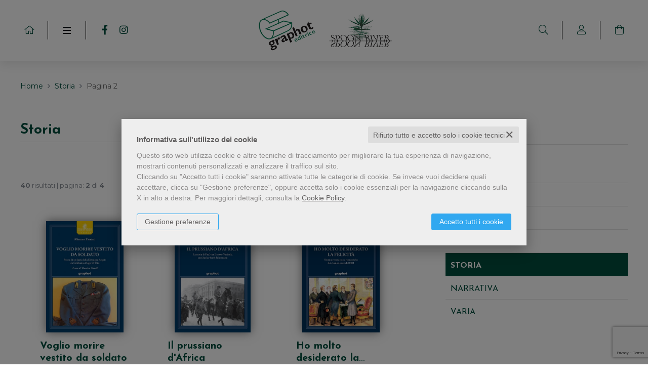

--- FILE ---
content_type: text/html; charset=UTF-8
request_url: https://www.graphot.com/libri-genere-storia-641-p2.html
body_size: 14135
content:


<!DOCTYPE html>
<!--[if IE 8]>
<html class="ie8 no-js htmlEcommerce" xmlns="//www.w3.org/1999/xhtml" xml:lang="it" lang="it" data-browser-name="chrome" data-browser-version="131" data-device-name="desktop" data-operative-system="mac">
<![endif]-->
<!--[if IE 9]>
<html class="ie9 no-js htmlEcommerce" xmlns="//www.w3.org/1999/xhtml" xml:lang="it" lang="it" data-browser-name="chrome" data-browser-version="131" data-device-name="desktop" data-operative-system="mac">
<![endif]-->
<!--[if !IE]><!-->
<html class=" htmlEcommerce" xmlns="//www.w3.org/1999/xhtml" xml:lang="it" lang="it" data-browser-name="chrome" data-browser-version="131" data-device-name="desktop" data-operative-system="mac">
<!--<![endif]-->


<head prefix="og: http://ogp.me/ns# fb: http://ogp.me/ns/fb# product: http://ogp.me/ns/product#">
            <script type="text/plain" cookie-consent="strictly-necessary" async src="https://www.googletagmanager.com/gtag/js?id=G-3FJ0306LB6"></script>
    <script type="text/plain" cookie-consent="strictly-necessary">
        window.dataLayer = window.dataLayer || [];
        function gtag(){dataLayer.push(arguments);}
        gtag('js', new Date());

        gtag('config', 'G-3FJ0306LB6');

    </script><noscript></noscript>
    
<meta http-equiv="Content-Type" content="text/html; charset=utf-8"/>
<meta http-equiv="X-UA-Compatible" content="IE=edge,chrome=1">


<title>Storia - tutti i libri per gli amanti del genere Storia - Graphot Editrice | Pagina 2</title>





<meta name="viewport" content="width=device-width, initial-scale=1, shrink-to-fit=no" user-scalable="yes"/>




<link rel="preconnect" href="https://fonts.gstatic.com" crossorigin />
<link rel="preload" href="https://fonts.googleapis.com/css2?family=Josefin+Sans:ital,wght@0,300;0,400;0,700;1,300;1,400;1,700&subset=latin-ext&family=Montserrat:ital,wght@0,400;0,700;1,400;1,700&subset=latin-ext&font-display=optional" as="style" />
<link rel="stylesheet" href="https://fonts.googleapis.com/css2?family=Josefin+Sans:ital,wght@0,300;0,400;0,700;1,300;1,400;1,700&subset=latin-ext&family=Montserrat:ital,wght@0,400;0,700;1,400;1,700&subset=latin-ext&font-display=optional" />

<link rel="stylesheet" href="/css/style.css" type="text/css"/>


	<link rel="shortcut icon" href="https://www.skinbiblos.it/img/favicon/graphot_favicon.ico" />
	<link rel="icon" href="https://www.skinbiblos.it/img/favicon/graphot_favicon.ico" />


<meta property="og:type" content="book" />
<meta property="og:url" content="https://www.graphot.com/libri-genere-storia-641-p2.html" />
<meta property="og:link" content="https://www.graphot.com/libri-genere-storia-641-p2.html" />
<meta property="og:site_name" content="www.graphot.com" />
<meta property="og:image" content="https://www.skinbiblos.it/img/graphot/facebook_share_default.jpg" />
<meta property="og:title" content="Storia - tutti i libri per gli amanti del genere Storia - Graphot Editrice" />
<meta property="og:description" content="Scopri tutti i libri di genere Storia su Graphot Editrice" />
<meta property="og:ttl" content="432000" />

<meta name="referrer" content="always">

    <meta name="description" content="Scopri tutti i libri di genere Storia su Graphot Editrice  - Pagina 2"/>






            <link rel="image_src" href="https://www.skinbiblos.it/img/graphot/logo_mail.gif?v=1769008752" / >
    
    <link rel="stylesheet" href="https://www.skinbiblos.it/ver4/css_default/ver2_import_style.css" type="text/css" />

<link rel="preconnect" href="https://www.graphot.com" crossorigin />
<link rel="preconnect" href="https://www.graphot.com/assets/global/plugins/font-awesome/css/font-awesome.min.css" crossorigin />
<link rel="preload" href="/assets/global/plugins/font-awesome/css/font-awesome.min.css" as="style" />
<link rel="stylesheet" href="/assets/global/plugins/font-awesome/css/font-awesome.min.css" type="text/css" />
<link rel="preconnect" href="https://www.graphot.com/assets/global/plugins/font-awesome-pro/css/all.min.css" crossorigin />
<link rel="preload" href="/assets/global/plugins/font-awesome-pro/css/all.min.css" as="style" />
<link rel="stylesheet" href="/assets/global/plugins/font-awesome-pro/css/all.min.css" type="text/css" />
<link href="https://www.skinbiblos.it/ver4/css_default/product_icon.css"
      rel="stylesheet">
<link href="/assets/global/plugins/bootstrap/css/bootstrap.min.css" rel="stylesheet">

<!-- Page level plugin styles START -->
<link href="/assets/global/plugins/carousel-owl-carousel/owl-carousel/owl.carousel.css" rel="stylesheet">
<link href="/assets/global/plugins/carousel-owl-carousel/owl-carousel/owl.theme.css" rel="stylesheet">
<!-- Page level plugin styles END -->

<!-- Theme styles START -->
<link href="/assets/global/ver4/css/components.css" rel="stylesheet">
<link href="/assets/frontend/layout/ver4/css/custom_style.css" rel="stylesheet">
<link href="/assets/frontend/pages/ver4/css/style-shop.css" rel="stylesheet" type="text/css">
<link href="/assets/frontend/pages/ver4/css/style-layer-slider.css" rel="stylesheet">
    <link href="https://www.skinbiblos.it/ver4/css_default/custom_style-responsive.css" rel="stylesheet">

<link href="/assets/global/plugins/rateit/src/rateit.css" rel="stylesheet" type="text/css">
<link href="https://www.skinbiblos.it/ver4/css_default/default_color.css" rel="stylesheet">


<link href="/assets/frontend/layout/ver4/css/custom.css" rel="stylesheet">
<!-- Theme styles END -->
<link rel="stylesheet" href="https://www.skinbiblos.it/ver4/css_default/autocomplete.css" type="text/css"/>
<link rel="preconnect" href="https://www.skinbiblos.it" crossorigin/>
<link rel="preload" href="https://www.skinbiblos.it/ver4/css_default/default.css?1764924091" as="style"/>
<link rel="stylesheet" href="https://www.skinbiblos.it/ver4/css_default/default.css?1764924091" type="text/css"/>



<link rel="preload" href="https://www.skinbiblos.it/ver4/css_graphot/default.css?1759738865" as="style"/>
<link rel="stylesheet" href="https://www.skinbiblos.it/ver4/css_graphot/default.css?1759738865" type="text/css"/>
<link rel="stylesheet" href="https://www.skinbiblos.it/ver4/css_default/buttons.css" type="text/css"/>

    <link rel="stylesheet" href="https://www.skinbiblos.it/ver4/css_graphot/buttons.css"/>





<link rel="stylesheet" href="https://www.skinbiblos.it/ver4/css_default/checkbox_radio.css?1720621330" type="text/css"/>



    <link href="https://www.skinbiblos.it/ver4/css_graphot/theme_colors.css" rel="stylesheet">

<script type="text/javascript" src="/js/cookie-consent/create_cookie_with_policy.js"></script>
<script type="text/plain" cookie-consent="functionality" src="/js/cookie-consent/create_functionality_cookie.js"></script>
<script type="text/plain" cookie-consent="tracking" src="/js/cookie-consent/create_tracking_cookie.js"></script>
<script type="text/plain" cookie-consent="targeting" src="/js/cookie-consent/create_targeting_cookie.js"></script>



    <script  src="/js/vars.js.php" type="text/javascript" ></script>

<!--[if lt IE 9]>
<script type="text/javascript" src="/assets/global/plugins/respond.min.js" ></script>
<![endif]-->

	<script src="https://ajax.googleapis.com/ajax/libs/jquery/3.6.0/jquery.min.js" type="text/javascript"></script>
	<script src="/assets/global/scripts/jquery-migrate-3.3.2.min.js" type="text/javascript"></script>

<script  src="/assets/global/plugins/lazysizes/lazysizes.min.js" type="text/javascript" ></script>

<script  src="/assets/global/plugins/bootstrap/js/bootstrap.min.js" type="text/javascript" ></script>
<script  src="/assets/global/plugins/jquery-slimscroll/jquery.slimscroll.min.js" type="text/javascript" ></script>
<script  src="/assets/global/plugins/jquery.cokie.min.js" type="text/javascript" ></script>
<!-- END CORE PLUGINS -->

<!-- BEGIN PAGE LEVEL JAVASCRIPTS (REQUIRED ONLY FOR CURRENT PAGE) -->
<!--
per jquery 3.6
<script  src="/assets/global/plugins/fancybox/source/jquery.fancybox.pack.js" type="text/javascript" ></script>
-->
<!-- pop up -->
<script  src="/assets/global/plugins/carousel-owl-carousel/owl-carousel/owl.carousel.min.js" type="text/javascript" ></script><!-- slider for products -->
<script  src='/assets/global/plugins/zoom/jquery.zoom.min.js' type="text/javascript" ></script><!-- product zoom -->
<script  src="/assets/global/plugins/bootstrap-touchspin/bootstrap.touchspin.js" type="text/javascript" ></script><!-- Quantity -->

<!-- BEGIN LayerSlider -->
<script  src="/assets/global/plugins/slider-layer-slider/js/greensock.js" type="text/javascript" ></script><!-- External libraries: GreenSock -->
<script  src="/assets/global/plugins/slider-layer-slider/js/layerslider.transitions.js" type="text/javascript" ></script><!-- LayerSlider script files -->
<script  src="/assets/global/plugins/slider-layer-slider/js/layerslider.kreaturamedia.jquery.js" type="text/javascript" ></script><!-- LayerSlider script files -->
<script  src="/assets/global/plugins/rateit/src/jquery.rateit.js" type="text/javascript" ></script>
<!-- END LayerSlider -->

<script  src="/assets/global/scripts/biblos.js" type="text/javascript" ></script>
<script  src="/assets/frontend/layout/scripts/layout.js" type="text/javascript" ></script>



<script  type="text/javascript" >
	jQuery(document).ready(function() {
		Biblos.init(); // init biblos core components

		Layout.init();
		//Layout.initOWL();
				//Layout.initImageZoom();
		Layout.initTouchspin();
		//Layout.initTwitter();
		//Layout.initUniform();
		//UITree.init();
	});
</script>
<!-- END PAGE LEVEL JAVASCRIPTS -->


<script language="javascript" type="text/javascript"  src="/js/script_ver3.js?1759755474" ></script>
<script language="javascript" type="text/javascript"  src="/js/script_accessibility_ver3.js?1688479611" ></script>
<link rel="stylesheet" href="/js/validationengine2/css/validationEngine.jquery.css" type="text/css" media="screen" title="no title" charset="utf-8" />
<script  src="/js/validationengine2/js/languages/jquery.validationEngine-it.js" type="text/javascript" ></script><noscript>Il tuo browser non supporta JavaScript!</noscript>
<script  src="/js/validationengine2/js/jquery.validationEngine.js" type="text/javascript" ></script><noscript>Il tuo browser non supporta JavaScript!</noscript>


<script  src="https://www.skinbiblos.it/ver4/css_default/custom_script.js" type="text/javascript" ></script><noscript>Il tuo browser non supporta JavaScript!</noscript>
	<script  src="https://www.skinbiblos.it/ver4/css_graphot/custom_script.js?1670328350" type="text/javascript" ></script><noscript>Il tuo browser non supporta JavaScript!</noscript>

<script  language="javascript" type="text/javascript" src="/js/jquery.touchSwipe.js" ></script>

<script  language="javascript" type="text/javascript" >
	var check_load_owl_carousel_css_site = 0;
	var check_load_owl_carousel_css_default = 0,
			check_load_owl_carousel_css_site = 1;
	</script>


</head>


<body
    class="
        ecommerce
                                        site_code_graphot                                product-list-page product-list-genere                                                                                                         ver4    "
    >

<div class="skip-blocks-component">
    <a href="#site-content" class="skip-block">
        Vai al contenuto della pagina    </a>
</div>



<div class="rootMainContainer">
    
    <script type="text/javascript">
	$(document).on('click', '.header .navigation-toolbar li.toggle-menu a.menu', function(event) {
		event.preventDefault();
		closeHeaderMenu('menu');
		if (  $('body').hasClass('menu-open') ) {
			$('body').removeClass('menu-open');
			$('body').removeClass('submenu-open');
			$('.header .menu-header li').removeClass('submenu-open');
		} else {
			closeHeaderMenu();
			$('body').addClass('menu-open');
		}
	});
	$(document).on('click', '.header .menu-header li.submenu-dropdown>a', function(event) {
		event.preventDefault();
		if ( $(this).closest('li').hasClass('submenu-open') ) {
			$(this).closest('li').removeClass('submenu-open');
			$('body').removeClass('submenu-open');
		} else {
			$('.header .menu-header li').removeClass('submenu-open');
			$(this).closest('li').addClass('submenu-open');
			$('body').addClass('submenu-open');
		}
	});
	$(document).on('click', 'body.menu-open .header', function(event) {
		event.stopPropagation();
	});
	$(document).on('click', 'body.menu-open', function(event) {
		$('body').removeClass('menu-open');
		$('body').removeClass('submenu-open');
		$('.header .menu-header li').removeClass('submenu-open');
	});

	$(document).on('click', '.header .dropdown .dropdown-toggle', function(event) {
		if ( $(this).closest('li.dropdown').hasClass('open') ) {
			closeHeaderMenu('login')
		}
	});
	$(document).on('click', '.header .headerSearchButton a.searchButtonSubmit', function(event) {
		event.preventDefault();
		searchSubmitAction( $(this).parents('#id_form_cerca').find('input.visible.autocomplate-input.siteSearch').val() );
		//$(this).parents('#id_form_cerca').find('input[name="s"]').val();
	});

	function closeHeaderMenu(action) {
		if (action != 'menu') {
			if ($(this).closest('li').hasClass('submenu-open')) {
				$(this).closest('li').removeClass('submenu-open');
				$('body').removeClass('submenu-open');
			}
			if ($('body').hasClass('menu-open')) {
				$('body').removeClass('menu-open');
				$('body').removeClass('submenu-open');
				$('.header .menu-header li').removeClass('submenu-open');
			}
		}
		if (action != 'search') {
			if ($('body').hasClass('search-menu-open')) {
				$('body').removeClass('search-menu-open');
			}
		}
		if (action != 'login') {
			if ( $('.header .navigation-toolbar ul.nav>li.dropdown').hasClass('open') ) {
				$('.header .navigation-toolbar ul.nav>li.dropdown').find('a.dropdown-toggle').trigger('click');
			}
		}
	}
</script>
<div class="header">
	<div class="container">
		<div class="site-logo">
			<a href="/editore-graphot-591.html" class="graphot"><img src="https://www.skinbiblos.it/ver4/img_graphot/graphot.png" alt="Graphot" /></a>
			<a href="/editore-spoon-river-602.html" class="spoonriver"><img src="https://www.skinbiblos.it/ver4/img_graphot/spoonriver.png" alt="Spoon River" /></a>
		</div>
		<div class="navigation-toolbar">
			<ul class="nav">
				<li class="home-menu">
					<a href="/" aria-label="Homepage">
						<i class="fal fa-home-alt" role="presentation"></i>
					</a>
				</li>
				<li class="toggle-menu">
					<a href="/" class="menu" aria-label="Menu">
						<div class="toggle-icon">
							<span class="toggle-bar1"></span>
							<span class="toggle-bar2"></span>
							<span class="toggle-bar3"></span>
						</div>
					</a>
				</li>
									<li class="header-social">
																				<a href="https://www.facebook.com/graphot.editrice?fref=ts" title="Seguici su Facebook" target="_blank" aria-label="Seguici su Facebook (apri in una nuova pagina / scheda)">
								<i class="fab fa-facebook-f" role="presentation"></i>
							</a>
																				<a href="https://www.instagram.com/graphoteditrice" title="Seguici su Instagram" target="_blank" aria-label="Seguici su Instagram (apri in una nuova pagina / scheda)">
								<i class="fab fa-instagram" role="presentation"></i>
							</a>
											</li>
							</ul>
			<ul class="nav">
				<li class="menu-search">
					<a href="/" class="header-search" aria-label="Homepage">
						<i class="fal fa-search" role="presentation"></i>
						<div class="close-icon">
							<i class="fal fa-times" role="presentation"></i>
						</div>
					</a>
				</li>
				<li class="dropdown user-data" style="position:relative">
					<a class="dropdown-toggle" data-toggle="dropdown" data-target="#" href="#" role="button">
						<i class="fal fa-user" role="presentation"></i>
					</a>
					<ul class="dropdown-menu normalList align-rigth">
													<li><a href="/registrazione/index.php">Registrati</a></li>
							<li><a href="javascript:void(0)" role="button" id="id_login_link" class="last class_login_link">Login</a></li>
											</ul>
				</li>
				<li class="header-cart">
					<div class="top-cart-block">
						<div class="top-cart-info">
							<a href="/carrello/" class="top-cart-info-count device-desktop empty-cart">
								<strong>0</strong>
							</a>
						</div>
						<a href="/carrello/" data-action="link-goto-cart" class="fal fa-shopping-bag"></a>
						<div class="cartContainerHoverLayer">
																	</div>
					</div>
				</li>
			</ul>
		</div>
	</div>
	<div class="menu-header">
		<div class="container">
			<ul class="menu-wrapper">
				<li class="homepage">
					<a href="/">Home</a>
				</li>
				<li class="">
					<a href="/chi-siamo.html">Chi siamo</a>
				</li>
					<li class="submenu-dropdown">
		<a href="" role="button">Temi</a>
		<div class="submenu-header">
			<div class="container">
				<ul class="submenu-wrapper">
											<li><a href="/libri-genere-territorio-639.html">Territorio</a></li>
											<li><a href="/libri-genere-guide-640.html">Guide</a></li>
											<li><a href="/libri-genere-food-drink-638.html">Food & Drink</a></li>
											<li><a href="/libri-genere-sport-637.html">Sport</a></li>
											<li><a href="/libri-genere-storia-641.html">Storia</a></li>
											<li><a href="/libri-genere-narrativa-642.html">Narrativa</a></li>
											<li><a href="/libri-genere-varia-644.html">Varia</a></li>
									</ul>
			</div>
		</div>
	</li>

					<li class="submenu-dropdown">
		<a href="" role="button">Collane Graphot</a>
		<div class="submenu-header">
			<div class="container">
				<ul class="submenu-wrapper">
											<li><a href="/libri-collana-a-piccoli-passi-64942.html">A piccoli passi</a></li>
											<li><a href="/libri-collana-borghi-di-torino-26714.html">Borghi di Torino</a></li>
											<li><a href="/libri-collana-calcio-26744.html">Calcio</a></li>
											<li><a href="/libri-collana-ciclismo-26720.html">Ciclismo</a></li>
											<li><a href="/libri-collana-dietro-lobiettivo-67168.html">Dietro l'obiettivo</a></li>
											<li><a href="/libri-collana-filogiallo-26713.html">Filogiallo</a></li>
											<li><a href="/libri-collana-in-cucina-26742.html">In cucina</a></li>
											<li><a href="/libri-collana-narrativa-sportiva-65280.html">Narrativa sportiva</a></li>
											<li><a href="/libri-collana-nel-bicchiere-65279.html">Nel bicchiere</a></li>
											<li><a href="/libri-collana-pennellate-di-torino-93880.html">Pennellate di Torino</a></li>
											<li><a href="/libri-collana-percorsi-insoliti-64943.html">Percorsi insoliti</a></li>
											<li><a href="/libri-collana-piemonte-26746.html">Piemonte</a></li>
											<li><a href="/libri-collana-quartieri-di-milano-26715.html">Quartieri di Milano</a></li>
											<li><a href="/libri-collana-spoon-river-storia-64833.html">Spoon River storia</a></li>
											<li><a href="/libri-collana-storie-di-51761.html">Storie di...</a></li>
											<li><a href="/libri-collana-storie-meneghine-65365.html">Storie meneghine</a></li>
											<li><a href="/libri-collana-stories-64627.html">Stories</a></li>
											<li><a href="/libri-collana-varia-26745.html">Varia</a></li>
									</ul>
			</div>
		</div>
	</li>

					<li class="submenu-dropdown">
		<a href="" role="button">Collane Spoon River</a>
		<div class="submenu-header">
			<div class="container">
				<ul class="submenu-wrapper">
											<li><a href="/libri-collana-dark-side-630.html">Dark Side</a></li>
											<li><a href="/libri-collana-le-rondini-26709.html">Le Rondini</a></li>
											<li><a href="/libri-collana-storia-storie-26747.html">Storia & Storie</a></li>
											<li><a href="/libri-collana-varia-26748.html">Varia</a></li>
									</ul>
			</div>
		</div>
	</li>

				<li class="">
					<a href="/news.html">News</a>
				</li>
				<li class="">
					<a href="/contattaci.html">Contatti</a>
				</li>

				<div class="login">
											<div><a href="/registrazione/index.php">Registrati</a></div>
						<div><a href="javascript:void(0)" role="button" id="id_login_link" class="last class_login_link">Login</a></div>
									</li>
			</ul>
			<div class="menu-social">
																												<a href="https://www.facebook.com/graphot.editrice?fref=ts" title="Seguici su Facebook" target="_blank" aria-label="Seguici su Facebook (apri in una nuova pagina / scheda)"><i class="fab fa-facebook-f" role="presentation"></i></a>
																				<a href="https://www.instagram.com/graphoteditrice" title="Seguici su Instagram" target="_blank" aria-label="Seguici su Instagram (apri in una nuova pagina / scheda)"><i class="fab fa-instagram" role="presentation"></i></a>
																	</div>
		</div>
	</div>
	<div class="header-search-form">
		<div id="id_form_cerca" class="formSearch desktop">
			<div class="headerCercaAutocomplete">
				<script type="text/javascript" src="/assets/global/plugins/easyautocomplete/jquery.easy-autocomplete.min.js" ></script>
	<script type="text/javascript" src="https://www.skinbiblos.it/ver4/css_default/autocomplete.js" ></script>
<link rel="stylesheet" href="/assets/global/plugins/easyautocomplete/easy-autocomplete.min.css">
	<link rel="stylesheet" href="https://www.skinbiblos.it/ver4/css_graphot/autocomplete.css">
<div class="easy-autocomplete">
	<input type="text" name="s" class="autocomplate-input siteSearch input-search-easy-autocomplete" placeholder="Cerca" value="" />
</div>
			</div>
			<div class="headerSearchButton">
				<a href="" role="button" class="btn searchButtonSubmit">
					<i class="far fa-search-plus" role="presentation"></i>
					<span>Cerca</span>
				</a>
			</div>
		</div>
		<div class="headerAdvancedSearch">
			<a href="/ricerca_avanzata.php">Ricerca avanzata</a>
		</div>
	</div>
</div>


    <div class="main" id="site-content">
        <div class="container">

            
            			<ul class="breadcrumb" itemscope itemtype="http://schema.org/BreadcrumbList" role="menu">
			<li class="breadcrumbsHome" itemprop="itemListElement" itemscope itemtype="http://schema.org/ListItem" role="none">
				<a href="/" itemprop="item" aria-label="vai all'Home" role="menuitem">
					<span itemprop="name">Home</span>
				</a>
				<meta itemprop="position" content="1" role="none" />
			</li>
												<li itemprop="itemListElement" itemscope itemtype="http://schema.org/ListItem" role="none">
						<a href="/libri-genere-storia-641.html" itemprop="item" aria-label="vai a Storia" role="menuitem">
							<span itemprop="name">Storia</span>
						</a>
						<meta itemprop="position" content="2" role="none" />
					</li>
										<li class="active" itemprop="itemListElement" itemscope itemtype="http://schema.org/ListItem" role="none">
				<span itemprop="name" aria-label="pagina Pagina 2" aria-current="page" role="menuitem">
					Pagina 2				</span>
				<meta itemprop="position" content="3" role="none" />
			</li>
		</ul>
	

            <!-- BEGIN SIDEBAR & CONTENT -->
            <div class="row margin-bottom-40 mainContentBox">
                <div class="col-md-8 mainBody customBodyWidth " itemscope itemtype="https://schema.org/Book">
	<meta itemprop="url" content="//www.graphot.com/libri-genere-storia-641-p2.html" />
	<h1 itemprop="name">Storia</h1>
				<div class="box_product_list">
			<div class="product_list">
					<div class="pagination-wrapper">
		<div class="row navbarContainer " >
			<div class="col-md-4 col-sm-4 items-info">
				<strong>40</strong>
									risultati								|
				pagina: <strong>2</strong> di <strong>4</strong>			</div>
			<div class="col-md-8 col-sm-8">
				<ul class="pagination pager_selection pull-right">
																		<li class="naviArrow left-arrows arrow-one"><a href="/libri-genere-storia-641.html" class="change_page_button linkFirst" title="Vai a pagina 1"><i class="fa fa-angle-double-left" role="presentation"></i></a></li>
							<li class="naviArrow left-arrows arrow-two"><a href="/libri-genere-storia-641.html" class="change_page_button linkPrev" title="Vai a pagina 1"><i class="fa fa-angle-left" role="presentation"></i></a></li>
																																					<li><a href="/libri-genere-storia-641.html" class="page_number" title="Vai a pagina 1">1</a></li>
																															<li class="currentPageLi"><span class="page_number current_page" title="Pagina 2">2</span></li>
																																<li><a href="/libri-genere-storia-641-p3.html" class="page_number" title="Vai a pagina 3">3</a></li>
																																							<li><a href="/libri-genere-storia-641-p4.html" class="page_number" title="Vai a pagina 4">4</a></li>
																																				<li class="naviArrow right-arrows arrow-one"><a href="/libri-genere-storia-641-p3.html" class="change_page_button linkNext" title="Vai a pagina 3"><i class="fa fa-angle-right" role="presentation"></i></a></li>
							<li class="naviArrow right-arrows arrow-two"><a href="/libri-genere-storia-641-p4.html" class="change_page_button linkLast" title="Ultima Pagina"><i class="fa fa-angle-double-right" role="presentation"></i></a></li>
															</ul>
			</div>
		</div>
	</div>






			</div>
		</div>
		<div class="row productsList  top-images-large">
							<div class="productListItem col-md-4 col-sm-4 col-xs-12 tipo_prodotto_libro itemCount-md-3 itemCount-sm-3 itemCount-xs-1 itemPos-md-1 itemPos-sm-1 itemPos-xs-1">
		<div class="productImage">
		<a href="/scheda-libro/mimmo-fiorino-massimo-novelli/voglio-morire-vestito-da-soldato-9791280629005-726500.html">
	<div class="product-cover-wrapper">
		
		<img src="https://graphot.mediabiblos.it/copertine_thumb/graphot/voglio-morire-vestito-da-soldato-726500.jpg?ts=1634050943"
    data-srcset=""
    width="347"
    height="500"
    class="product-cover lazypreload img-responsive"
    style=" --default-aspect-ratio: 347 / 500; --default-width: 347px; --default-height: 500px;"
        alt="Voglio morire vestito da soldato - Storia di un fante della Divisione Acqui: da Cefalonia ai lager di Tito"
/>
					</div>
</a>
	</div>
	<div class="productInfo">
		<div class="productInfoContent">
			<h3 class="h4 title"><a href="/scheda-libro/mimmo-fiorino-massimo-novelli/voglio-morire-vestito-da-soldato-9791280629005-726500.html">Voglio morire vestito da soldato</a></h3>
							<p class="subtitle">
					Storia di un fante della Divisione Acqui: da Cefalonia ai lager di Tito				</p>
						<h4 class="author"><a href="/autore-mimmo-fiorino-411523.html">Mimmo Fiorino</a>, <a href="/autore-massimo-novelli-25590.html">Massimo Novelli</a></h4>										<h4 class="pages">pagine: 96</h4>
									<div class="abstract clamp2Line subtitleVisible">
			La storia di un fante della Divisione Acqui sopravvissuto al massacro compiuto dai nazisti nel settembre del 1943 e la sua odissea per poter, finalmente, tornare a casa.		</div>
					<div class="list-item-extra">
					<h4 class="genere">
									Tema:
													<a href="/libri-genere-storia-641.html">Storia</a>
							</h4>
							<h4 class="collana">
				Collana: <a href="/libri-collana-spoon-river-storia-64833.html">Spoon River storia</a>
			</h4>
			</div>
		</div>

		

					<div class="price-button">
										
							

					
																											<div class="pi-price " >
																																														<strong class="" ><span>&euro;</span>13,50</strong>
											<span  style="display:none;" content="13.50"></span>
																																																								
																	<meta itemprop="category" content="Storia" />
																							</div>
																																																																																																																																																	<button class="btn btn-default add2cart alternativeCartIncluded itemList"  title="Metti nel carrello" onclick="addToCarrello('726500','9791280629005', '', this, '')" data-id="726500" data-ean13="9791280629005" data-id_variazione=""><i class="fa fa-shopping-cart" role="presentation"></i><span>Metti nel carrello</span></button>
														<hr data-item="cart-button-separator" />
																																																																																																																									<span class="wish-button">	<div class="altWwishlistContainer">
					<a href="" role="button" class="btn blue wishlistAltButton class_login_link" title="aggiungi ai desideri">
				<i class="fa fa-heart" role="presentation"></i>
				<span>aggiungi ai desideri</span>
			</a>
			</div>
</span>
																																																																																																		
																																														<input type="hidden" id="item_prduct_data_9791280629005" class="cartButtonInfoData" data-title="Voglio morire vestito da soldato" data-type="libro" />
															

							</div>
			</div>
	</div>
<div class="productListSeparator  itemCount-md-3 itemCount-sm-3 itemCount-xs-1 itemPos-md-1 itemPos-sm-1 itemPos-xs-1 ">
	<div class="itemSeparator"></div>
</div>
					<div class="productListItem col-md-4 col-sm-4 col-xs-12 tipo_prodotto_libro itemCount-md-3 itemCount-sm-3 itemCount-xs-1 itemPos-md-2 itemPos-sm-2 itemPos-xs-1">
		<div class="productImage">
		<a href="/scheda-libro/lorenzo-matta/il-prussiano-dafrica-9788899781958-726357.html">
	<div class="product-cover-wrapper">
		
		<img src="https://graphot.mediabiblos.it/copertine_thumb/graphot/il-prussiano-dafrica-726357.jpg?ts=1627372189"
    data-srcset=""
    width="343"
    height="500"
    class="product-cover lazypreload img-responsive"
    style=" --default-aspect-ratio: 343 / 500; --default-width: 343px; --default-height: 500px;"
        alt="Il prussiano d&#039;Africa - La storia di Paul von Lettow-Vorbeck, uno Junker fuori dal comune"
/>
					</div>
</a>
	</div>
	<div class="productInfo">
		<div class="productInfoContent">
			<h3 class="h4 title"><a href="/scheda-libro/lorenzo-matta/il-prussiano-dafrica-9788899781958-726357.html">Il prussiano d'Africa</a></h3>
							<p class="subtitle">
					La storia di Paul von Lettow-Vorbeck, uno Junker fuori dal comune				</p>
						<h4 class="author"><a href="/autore-lorenzo-matta-459026.html">Lorenzo Matta</a></h4>										<h4 class="pages">pagine: 240</h4>
									<div class="abstract clamp2Line subtitleVisible">
			Fra i maggiori protagonisti della breve esperienza coloniale tedesca, il generale Paul von Lettow-Vorbeck occupa certamente un posto di grande rilievo. Scoprire la vita di Paul von Lettow-Vorbeck è anche riproporre quasi un secolo di storia della Germania, talvolta nei suoi aspetti più dimenticati.		</div>
					<div class="list-item-extra">
					<h4 class="genere">
									Tema:
													<a href="/libri-genere-storia-641.html">Storia</a>
							</h4>
							<h4 class="collana">
				Collana: <a href="/libri-collana-spoon-river-storia-64833.html">Spoon River storia</a>
			</h4>
			</div>
		</div>

		

					<div class="price-button">
										
							

					
																											<div class="pi-price " >
																																														<strong class="" ><span>&euro;</span>15,00</strong>
											<span  style="display:none;" content="15.00"></span>
																																																								
																	<meta itemprop="category" content="Storia" />
																							</div>
																																																																																																																																																	<button class="btn btn-default add2cart alternativeCartIncluded itemList"  title="Metti nel carrello" onclick="addToCarrello('726357','9788899781958', '', this, '')" data-id="726357" data-ean13="9788899781958" data-id_variazione=""><i class="fa fa-shopping-cart" role="presentation"></i><span>Metti nel carrello</span></button>
														<hr data-item="cart-button-separator" />
																																																																																																																									<span class="wish-button">	<div class="altWwishlistContainer">
					<a href="" role="button" class="btn blue wishlistAltButton class_login_link" title="aggiungi ai desideri">
				<i class="fa fa-heart" role="presentation"></i>
				<span>aggiungi ai desideri</span>
			</a>
			</div>
</span>
																																																																																																		
																																														<input type="hidden" id="item_prduct_data_9788899781958" class="cartButtonInfoData" data-title="Il prussiano d\'Africa" data-type="libro" />
															

							</div>
			</div>
	</div>
<div class="productListSeparator  itemCount-md-3 itemCount-sm-3 itemCount-xs-1 itemPos-md-2 itemPos-sm-2 itemPos-xs-1 ">
	<div class="itemSeparator"></div>
</div>
					<div class="productListItem col-md-4 col-sm-4 col-xs-12 tipo_prodotto_libro itemCount-md-3 itemCount-sm-3 itemCount-xs-1 itemPos-md-3 itemPos-sm-3 itemPos-xs-1">
		<div class="productImage">
		<a href="/scheda-libro/massimo-novelli/ho-molto-desiderato-la-felicita-9788899781965-726356.html">
	<div class="product-cover-wrapper">
		
		<img src="https://graphot.mediabiblos.it/copertine_thumb/graphot/ho-molto-desiderato-la-felicita-726356.jpg?ts=1627372212"
    data-srcset=""
    width="347"
    height="500"
    class="product-cover lazypreload img-responsive"
    style=" --default-aspect-ratio: 347 / 500; --default-width: 347px; --default-height: 500px;"
        alt="Ho molto desiderato la felicit&agrave; - Storie avventurose e romantiche dei rivoluzionari del 1821"
/>
					</div>
</a>
	</div>
	<div class="productInfo">
		<div class="productInfoContent">
			<h3 class="h4 title"><a href="/scheda-libro/massimo-novelli/ho-molto-desiderato-la-felicita-9788899781965-726356.html">Ho molto desiderato la felicità</a></h3>
							<p class="subtitle">
					Storie avventurose e romantiche dei rivoluzionari del 1821				</p>
						<h4 class="author"><a href="/autore-massimo-novelli-25590.html">Massimo Novelli</a></h4>										<h4 class="pages">pagine: 224</h4>
									<div class="abstract clamp2Line subtitleVisible">
			Nella notte tra il 9 e il 10 marzo 1821, ad Alessandria ebbe inizio la breve e straordinaria avventura della rivoluzione liberale piemontese. Un mese dopo tutto era già finito. Eppure, sebbene avesse avuto un esito infelice, segnò l’inizio – assieme ai moti di Napoli – del Risorgimento italiano. In questo libro sono raccontate le vite avventurose di quegli insorti che, in molti casi, sono stati dimenticati dalla storia.		</div>
					<div class="list-item-extra">
					<h4 class="genere">
									Tema:
													<a href="/libri-genere-storia-641.html">Storia</a>
							</h4>
							<h4 class="collana">
				Collana: <a href="/libri-collana-spoon-river-storia-64833.html">Spoon River storia</a>
			</h4>
			</div>
		</div>

		

					<div class="price-button">
										
							

					
																											<div class="pi-price " >
																																														<strong class="" ><span>&euro;</span>15,00</strong>
											<span  style="display:none;" content="15.00"></span>
																																																								
																	<meta itemprop="category" content="Storia" />
																							</div>
																																																																																																																																																	<button class="btn btn-default add2cart alternativeCartIncluded itemList"  title="Metti nel carrello" onclick="addToCarrello('726356','9788899781965', '', this, '')" data-id="726356" data-ean13="9788899781965" data-id_variazione=""><i class="fa fa-shopping-cart" role="presentation"></i><span>Metti nel carrello</span></button>
														<hr data-item="cart-button-separator" />
																																																																																																																									<span class="wish-button">	<div class="altWwishlistContainer">
					<a href="" role="button" class="btn blue wishlistAltButton class_login_link" title="aggiungi ai desideri">
				<i class="fa fa-heart" role="presentation"></i>
				<span>aggiungi ai desideri</span>
			</a>
			</div>
</span>
																																																																																																		
																																														<input type="hidden" id="item_prduct_data_9788899781965" class="cartButtonInfoData" data-title="Ho molto desiderato la felicità" data-type="libro" />
															

							</div>
			</div>
	</div>
<div class="productListSeparator  itemCount-md-3 itemCount-sm-3 itemCount-xs-1 itemPos-md-3 itemPos-sm-3 itemPos-xs-1 ">
	<div class="itemSeparator"></div>
</div>
					<div class="productListItem col-md-4 col-sm-4 col-xs-12 tipo_prodotto_libro itemCount-md-3 itemCount-sm-3 itemCount-xs-1 itemPos-md-1 itemPos-sm-1 itemPos-xs-1">
		<div class="productImage">
		<a href="/scheda-libro/luca-peis/i-geroglifici-9788899781415-579178.html">
	<div class="product-cover-wrapper">
		
		<img src="https://graphot.mediabiblos.it/copertine_thumb/graphot/i-geroglifici-579178.png?ts=1542633778"
    data-srcset=""
    width="347"
    height="500"
    class="product-cover lazypreload img-responsive"
    style=" --default-aspect-ratio: 347 / 500; --default-width: 347px; --default-height: 500px;"
        alt="I geroglifici - Manuale per leggere la scrittura egizia"
/>
					</div>
</a>
	</div>
	<div class="productInfo">
		<div class="productInfoContent">
			<h3 class="h4 title"><a href="/scheda-libro/luca-peis/i-geroglifici-9788899781415-579178.html">I geroglifici</a></h3>
							<p class="subtitle">
					Manuale per leggere la scrittura egizia				</p>
						<h4 class="author"><a href="/autore-luca-peis-380137.html">Luca Peis</a></h4>										<h4 class="pages">pagine: 304</h4>
									<div class="abstract clamp2Line subtitleVisible">
			Attraverso questa semplice grammatica, con esempi esplicativi e un agile dizionario, carpiremo i segreti di questa affascinante lingua, ma soprattutto scopriremo ciò che è indispensabile sapere per visitare con soddisfazione un museo o una collezione egizia.		</div>
					<div class="list-item-extra">
					<h4 class="genere">
									Tema:
													<a href="/libri-genere-storia-641.html">Storia</a>
							</h4>
							<h4 class="collana">
				Collana: <a href="/libri-collana-varia-26745.html">Varia</a>
			</h4>
			</div>
		</div>

		

					<div class="price-button">
										
							

					
																											<div class="pi-price " >
																																														<strong class="" ><span>&euro;</span>25,00</strong>
											<span  style="display:none;" content="25.00"></span>
																																																								
																	<meta itemprop="category" content="Storia" />
																							</div>
																																																																																																																																																	<button class="btn btn-default add2cart alternativeCartIncluded itemList"  title="Metti nel carrello" onclick="addToCarrello('579178','9788899781415', '9788899781415', this, '')" data-id="579178" data-ean13="9788899781415" data-id_variazione=""><i class="fa fa-shopping-cart" role="presentation"></i><span>Metti nel carrello</span></button>
														<hr data-item="cart-button-separator" />
																																																																																																																									<span class="wish-button">	<div class="altWwishlistContainer">
					<a href="" role="button" class="btn blue wishlistAltButton class_login_link" title="aggiungi ai desideri">
				<i class="fa fa-heart" role="presentation"></i>
				<span>aggiungi ai desideri</span>
			</a>
			</div>
</span>
																																																																																																		
																																														<input type="hidden" id="item_prduct_data_9788899781415" class="cartButtonInfoData" data-title="I geroglifici" data-type="libro" />
															

							</div>
			</div>
	</div>
<div class="productListSeparator  itemCount-md-3 itemCount-sm-3 itemCount-xs-1 itemPos-md-1 itemPos-sm-1 itemPos-xs-1 ">
	<div class="itemSeparator"></div>
</div>
					<div class="productListItem col-md-4 col-sm-4 col-xs-12 tipo_prodotto_libro itemCount-md-3 itemCount-sm-3 itemCount-xs-1 itemPos-md-2 itemPos-sm-2 itemPos-xs-1">
		<div class="productImage">
		<a href="/scheda-libro/novelli-massimo/storie-di-garibaldini-scomparsi-9788899781385-556697.html">
	<div class="product-cover-wrapper">
		
		<img src="https://graphot.mediabiblos.it/copertine_thumb/spoon-river/storie-di-garibaldini-scomparsi-556697.jpg?ts=1530261742"
    data-srcset=""
    width="325"
    height="500"
    class="product-cover lazypreload img-responsive"
    style=" --default-aspect-ratio: 325 / 500; --default-width: 325px; --default-height: 500px;"
        alt="Storie di garibaldini scomparsi - Vite indegne, perdute e inesistenti dei Mille di Talamone e di Marsala"
/>
					</div>
</a>
	</div>
	<div class="productInfo">
		<div class="productInfoContent">
			<h3 class="h4 title"><a href="/scheda-libro/novelli-massimo/storie-di-garibaldini-scomparsi-9788899781385-556697.html">Storie di garibaldini scomparsi</a></h3>
							<p class="subtitle">
					Vite indegne, perdute e inesistenti dei Mille di Talamone e di Marsala				</p>
						<h4 class="author"><a href="/autore-novelli-massimo-26025.html">Novelli Massimo</a></h4>										<h4 class="pages">pagine: 344</h4>
									<div class="abstract clamp2Line subtitleVisible">
			Massimo Novelli racconta le vite indegne e perdute, ma che meritano di essere narrate, di alcuni garibaldini dei Mille e della colonna Zambianchi, che furono completamente dimenticati e scomparvero dalle pagine di storia. Sono storie di patriottismo e di ideali, di eroismi e anche di viltà, di pene e d’ingiustizie, di cadute e di riscatti, quasi sempre di stenti e di miseria.		</div>
					<div class="list-item-extra">
					<h4 class="genere">
									Tema:
													<a href="/libri-genere-storia-641.html">Storia</a>
							</h4>
							<h4 class="collana">
				Collana: <a href="/libri-collana-storia-storie-26747.html">Storia & Storie</a>
			</h4>
			</div>
		</div>

		

					<div class="price-button">
										
							

					
																											<div class="pi-price " >
																																														<strong class="" ><span>&euro;</span>18,00</strong>
											<span  style="display:none;" content="18.00"></span>
																																																								
																	<meta itemprop="category" content="Storia" />
																							</div>
																																																																																																																																																	<button class="btn btn-default add2cart alternativeCartIncluded itemList"  title="Metti nel carrello" onclick="addToCarrello('556697','9788899781385', '9788899781385', this, '')" data-id="556697" data-ean13="9788899781385" data-id_variazione=""><i class="fa fa-shopping-cart" role="presentation"></i><span>Metti nel carrello</span></button>
														<hr data-item="cart-button-separator" />
																																																																																																																									<span class="wish-button">	<div class="altWwishlistContainer">
					<a href="" role="button" class="btn blue wishlistAltButton class_login_link" title="aggiungi ai desideri">
				<i class="fa fa-heart" role="presentation"></i>
				<span>aggiungi ai desideri</span>
			</a>
			</div>
</span>
																																																																																																		
																																														<input type="hidden" id="item_prduct_data_9788899781385" class="cartButtonInfoData" data-title="Storie di garibaldini scomparsi" data-type="libro" />
															

							</div>
			</div>
	</div>
<div class="productListSeparator  itemCount-md-3 itemCount-sm-3 itemCount-xs-1 itemPos-md-2 itemPos-sm-2 itemPos-xs-1 ">
	<div class="itemSeparator"></div>
</div>
					<div class="productListItem col-md-4 col-sm-4 col-xs-12 tipo_prodotto_libro itemCount-md-3 itemCount-sm-3 itemCount-xs-1 itemPos-md-3 itemPos-sm-3 itemPos-xs-1">
		<div class="productImage">
		<a href="/scheda-libro/elena-imarisio-letizia-sartoris-michele-sforza/salvare-torino-e-larte-9788899781286-545659.html">
	<div class="product-cover-wrapper">
		
		<img src="https://graphot.mediabiblos.it/copertine_thumb/graphot/salvare-torino-e-larte-545659.jpg?ts=1525769985"
    data-srcset=""
    width="353"
    height="500"
    class="product-cover lazypreload img-responsive"
    style=" --default-aspect-ratio: 353 / 500; --default-width: 353px; --default-height: 500px;"
        alt="Salvare Torino e l&#039;arte - Storie di interventi per la tutela del patrimonio umano e artistico durante la II Guerra Mondiale"
/>
					</div>
</a>
	</div>
	<div class="productInfo">
		<div class="productInfoContent">
			<h3 class="h4 title"><a href="/scheda-libro/elena-imarisio-letizia-sartoris-michele-sforza/salvare-torino-e-larte-9788899781286-545659.html">Salvare Torino e l'arte</a></h3>
							<p class="subtitle">
					Storie di interventi per la tutela del patrimonio umano e artistico durante la II Guerra Mondiale				</p>
						<h4 class="author"><a href="/autore-elena-imarisio-363669.html">Elena Imarisio</a>, <a href="/autore-letizia-sartoris-363670.html">Letizia Sartoris</a>, <a href="/autore-michele-sforza-363671.html">Michele Sforza</a></h4>										<h4 class="pages">pagine: 312</h4>
									<div class="abstract clamp2Line subtitleVisible">
			Come sono state salvate la popolazione e l’arte di una città spesso associata all’industria, ma che in realtà è custode di cultura, storia e reperti unici.		</div>
					<div class="list-item-extra">
					<h4 class="genere">
									Temi:
													<a href="/libri-genere-territorio-639.html">Territorio</a>
									<a href="/libri-genere-storia-641.html">Storia</a>
							</h4>
							<h4 class="collana">
				Collana: <a href="/libri-collana-piemonte-26746.html">Piemonte</a>
			</h4>
			</div>
		</div>

		

					<div class="price-button">
										
							

					
																											<div class="pi-price " >
																																														<strong class="" ><span>&euro;</span>22,00</strong>
											<span  style="display:none;" content="22.00"></span>
																																																								
																	<meta itemprop="category" content="Territorio | Storia" />
																							</div>
																																																																																																																																																	<button class="btn btn-default add2cart alternativeCartIncluded itemList"  title="Metti nel carrello" onclick="addToCarrello('545659','9788899781286', '9788899781286', this, '')" data-id="545659" data-ean13="9788899781286" data-id_variazione=""><i class="fa fa-shopping-cart" role="presentation"></i><span>Metti nel carrello</span></button>
														<hr data-item="cart-button-separator" />
																																																																																																																									<span class="wish-button">	<div class="altWwishlistContainer">
					<a href="" role="button" class="btn blue wishlistAltButton class_login_link" title="aggiungi ai desideri">
				<i class="fa fa-heart" role="presentation"></i>
				<span>aggiungi ai desideri</span>
			</a>
			</div>
</span>
																																																																																																		
																																														<input type="hidden" id="item_prduct_data_9788899781286" class="cartButtonInfoData" data-title="Salvare Torino e l\'arte" data-type="libro" />
															

							</div>
			</div>
	</div>
<div class="productListSeparator  itemCount-md-3 itemCount-sm-3 itemCount-xs-1 itemPos-md-3 itemPos-sm-3 itemPos-xs-1 ">
	<div class="itemSeparator"></div>
</div>
					<div class="productListItem col-md-4 col-sm-4 col-xs-12 tipo_prodotto_libro itemCount-md-3 itemCount-sm-3 itemCount-xs-1 itemPos-md-1 itemPos-sm-1 itemPos-xs-1">
		<div class="productImage">
		<a href="/scheda-libro/gianfranco-cremona/vita-e-opere-di-medici-piemontesi-9788899781200-517349.html">
	<div class="product-cover-wrapper">
		
		<img src="https://graphot.mediabiblos.it/copertine_thumb/graphot/vita-e-opere-di-medici-piemontesi-517349.png?ts=1513779629"
    data-srcset=""
    width="324"
    height="500"
    class="product-cover lazypreload img-responsive"
    style=" --default-aspect-ratio: 324 / 500; --default-width: 324px; --default-height: 500px;"
        alt="Vita e opere di medici piemontesi - dal XVI al XIX secolo"
/>
					</div>
</a>
	</div>
	<div class="productInfo">
		<div class="productInfoContent">
			<h3 class="h4 title"><a href="/scheda-libro/gianfranco-cremona/vita-e-opere-di-medici-piemontesi-9788899781200-517349.html">Vita e opere di medici piemontesi</a></h3>
							<p class="subtitle">
					dal XVI al XIX secolo				</p>
						<h4 class="author"><a href="/autore-gianfranco-cremona-349313.html">Gianfranco Cremona</a></h4>										<h4 class="pages">pagine: 112</h4>
									<div class="abstract clamp2Line subtitleVisible">
			La vita di dieci straordinari medici vissuti tra il 1500 e il 1800, che si distinsero per le loro ricerche scientifiche o per la loro opera medico-sociale.		</div>
					<div class="list-item-extra">
					<h4 class="genere">
									Temi:
													<a href="/libri-genere-territorio-639.html">Territorio</a>
									<a href="/libri-genere-storia-641.html">Storia</a>
							</h4>
							<h4 class="collana">
				Collana: <a href="/libri-collana-piemonte-26746.html">Piemonte</a>
			</h4>
			</div>
		</div>

		

					<div class="price-button">
										
							

					
																											<div class="pi-price " >
																																														<strong class="" ><span>&euro;</span>15,00</strong>
											<span  style="display:none;" content="15.00"></span>
																																																								
																	<meta itemprop="category" content="Territorio | Storia" />
																							</div>
																																																																																																																																																	<button class="btn btn-default add2cart alternativeCartIncluded itemList"  title="Metti nel carrello" onclick="addToCarrello('517349','9788899781200', '', this, '')" data-id="517349" data-ean13="9788899781200" data-id_variazione=""><i class="fa fa-shopping-cart" role="presentation"></i><span>Metti nel carrello</span></button>
														<hr data-item="cart-button-separator" />
																																																																																																																									<span class="wish-button">	<div class="altWwishlistContainer">
					<a href="" role="button" class="btn blue wishlistAltButton class_login_link" title="aggiungi ai desideri">
				<i class="fa fa-heart" role="presentation"></i>
				<span>aggiungi ai desideri</span>
			</a>
			</div>
</span>
																																																																																																		
																																														<input type="hidden" id="item_prduct_data_9788899781200" class="cartButtonInfoData" data-title="Vita e opere di medici piemontesi" data-type="libro" />
															

							</div>
			</div>
	</div>
<div class="productListSeparator  itemCount-md-3 itemCount-sm-3 itemCount-xs-1 itemPos-md-1 itemPos-sm-1 itemPos-xs-1 ">
	<div class="itemSeparator"></div>
</div>
					<div class="productListItem col-md-4 col-sm-4 col-xs-12 tipo_prodotto_libro itemCount-md-3 itemCount-sm-3 itemCount-xs-1 itemPos-md-2 itemPos-sm-2 itemPos-xs-1">
		<div class="productImage">
		<a href="/scheda-libro/novelli-massimo/i-corsari-dellimperatore-9788899781118-440680.html">
	<div class="product-cover-wrapper">
		
		<img src="https://graphot.mediabiblos.it/copertine_thumb/spoon-river/i-corsari-dellimperatore-440680.jpg?ts=1496221521"
    data-srcset=""
    width="322"
    height="500"
    class="product-cover lazypreload img-responsive"
    style=" --default-aspect-ratio: 322 / 500; --default-width: 322px; --default-height: 500px;"
        alt="I corsari dell&#039;imperatore - Storie di gentiluomini, di capitani di mare, di soldati e di garibaldini"
/>
					</div>
</a>
	</div>
	<div class="productInfo">
		<div class="productInfoContent">
			<h3 class="h4 title"><a href="/scheda-libro/novelli-massimo/i-corsari-dellimperatore-9788899781118-440680.html">I corsari dell'imperatore</a></h3>
							<p class="subtitle">
					Storie di gentiluomini, di capitani di mare, di soldati e di garibaldini				</p>
						<h4 class="author"><a href="/autore-novelli-massimo-26025.html">Novelli Massimo</a></h4>										<h4 class="pages">pagine: 208</h4>
									<div class="abstract clamp2Line subtitleVisible">
			Anche noi avevamo i corsari... E non lo sapevamo!		</div>
					<div class="list-item-extra">
					<h4 class="genere">
									Tema:
													<a href="/libri-genere-storia-641.html">Storia</a>
							</h4>
							<h4 class="collana">
				Collana: <a href="/libri-collana-storia-storie-26747.html">Storia & Storie</a>
			</h4>
			</div>
		</div>

		

					<div class="price-button">
										
							

					
																											<div class="pi-price " >
																																														<strong class="" ><span>&euro;</span>15,00</strong>
											<span  style="display:none;" content="15.00"></span>
																																																								
																	<meta itemprop="category" content="Storia" />
																							</div>
																																																																																																																																																	<button class="btn btn-default add2cart alternativeCartIncluded itemList"  title="Metti nel carrello" onclick="addToCarrello('440680','9788899781118', '', this, '')" data-id="440680" data-ean13="9788899781118" data-id_variazione=""><i class="fa fa-shopping-cart" role="presentation"></i><span>Metti nel carrello</span></button>
														<hr data-item="cart-button-separator" />
																																																																																																																									<span class="wish-button">	<div class="altWwishlistContainer">
					<a href="" role="button" class="btn blue wishlistAltButton class_login_link" title="aggiungi ai desideri">
				<i class="fa fa-heart" role="presentation"></i>
				<span>aggiungi ai desideri</span>
			</a>
			</div>
</span>
																																																																																																		
																																														<input type="hidden" id="item_prduct_data_9788899781118" class="cartButtonInfoData" data-title="I corsari dell\'imperatore" data-type="libro" />
															

							</div>
			</div>
	</div>
<div class="productListSeparator  itemCount-md-3 itemCount-sm-3 itemCount-xs-1 itemPos-md-2 itemPos-sm-2 itemPos-xs-1 ">
	<div class="itemSeparator"></div>
</div>
					<div class="productListItem col-md-4 col-sm-4 col-xs-12 tipo_prodotto_libro itemCount-md-3 itemCount-sm-3 itemCount-xs-1 itemPos-md-3 itemPos-sm-3 itemPos-xs-1">
		<div class="productImage">
		<a href="/scheda-libro/ferraris-g-enrico/fascismo-resistenza-liberazione-9788897122951-361959.html">
	<div class="product-cover-wrapper">
		
		<img src="https://graphot.mediabiblos.it/copertine_thumb/graphot/fascismo-resistenza-liberazione-361959.jpg?ts=1631084626"
    data-srcset=""
    width="350"
    height="500"
    class="product-cover lazypreload img-responsive"
    style=" --default-aspect-ratio: 350 / 500; --default-width: 350px; --default-height: 500px;"
        alt="Fascismo Resistenza Liberazione - La grande Storia e i ricordi di un tredicenne 70 anni dopo"
/>
					</div>
</a>
	</div>
	<div class="productInfo">
		<div class="productInfoContent">
			<h3 class="h4 title"><a href="/scheda-libro/ferraris-g-enrico/fascismo-resistenza-liberazione-9788897122951-361959.html">Fascismo Resistenza Liberazione</a></h3>
							<p class="subtitle">
					La grande Storia e i ricordi di un tredicenne 70 anni dopo				</p>
						<h4 class="author"><a href="/autore-ferraris-g-enrico-25601.html">Ferraris G. Enrico</a></h4>										<h4 class="pages">pagine: 208</h4>
									<div class="abstract clamp2Line subtitleVisible">
			L’autore, adolescente durante la guerra, racconta e si schiera apertamente contro i soprusi e i delitti del Fascismo, mettendo in luce le persone generose e coraggiose che hanno contribuito, a volte con la vita, a ridare all’Italia l’antica dignità.		</div>
					<div class="list-item-extra">
					<h4 class="genere">
									Temi:
													<a href="/libri-genere-storia-641.html">Storia</a>
									<a href="/libri-genere-fascismo-resistenza-liberazione-1594.html">Fascismo Resistenza Liberazione</a>
							</h4>
							<h4 class="collana">
				Collana: <a href="/libri-collana-varia-26745.html">Varia</a>
			</h4>
			</div>
		</div>

		

					<div class="price-button">
										
							

					
																											<div class="pi-price " >
																																														<strong class="" ><span>&euro;</span>15,00</strong>
											<span  style="display:none;" content="15.00"></span>
																																																								
																	<meta itemprop="category" content="Storia | Fascismo Resistenza Liberazione" />
																							</div>
																																																																																																																																																	<button class="btn btn-default add2cart alternativeCartIncluded itemList"  title="Metti nel carrello" onclick="addToCarrello('361959','9788897122951', '', this, '')" data-id="361959" data-ean13="9788897122951" data-id_variazione=""><i class="fa fa-shopping-cart" role="presentation"></i><span>Metti nel carrello</span></button>
														<hr data-item="cart-button-separator" />
																																																																																																																									<span class="wish-button">	<div class="altWwishlistContainer">
					<a href="" role="button" class="btn blue wishlistAltButton class_login_link" title="aggiungi ai desideri">
				<i class="fa fa-heart" role="presentation"></i>
				<span>aggiungi ai desideri</span>
			</a>
			</div>
</span>
																																																																																																		
																																														<input type="hidden" id="item_prduct_data_9788897122951" class="cartButtonInfoData" data-title="Fascismo Resistenza Liberazione" data-type="libro" />
															

							</div>
			</div>
	</div>
<div class="productListSeparator  itemCount-md-3 itemCount-sm-3 itemCount-xs-1 itemPos-md-3 itemPos-sm-3 itemPos-xs-1 ">
	<div class="itemSeparator"></div>
</div>
					<div class="productListItem col-md-4 col-sm-4 col-xs-12 tipo_prodotto_libro itemCount-md-3 itemCount-sm-3 itemCount-xs-1 itemPos-md-1 itemPos-sm-1 itemPos-xs-1">
		<div class="productImage">
		<a href="/scheda-libro/novelli-massimo/i-fantasmi-dei-savoia-9788897122357-31178.html">
	<div class="product-cover-wrapper">
		
		<img src="https://graphot.mediabiblos.it/copertine_thumb/spoon-river/i-fantasmi-dei-savoia-31178.jpg?ts=1631802516"
    data-srcset=""
    width="325"
    height="500"
    class="product-cover lazypreload img-responsive"
    style=" --default-aspect-ratio: 325 / 500; --default-width: 325px; --default-height: 500px;"
        alt="I fantasmi dei Savoia - Avventurieri, femmes fatales, esploratori, patrioti"
/>
					</div>
</a>
	</div>
	<div class="productInfo">
		<div class="productInfoContent">
			<h3 class="h4 title"><a href="/scheda-libro/novelli-massimo/i-fantasmi-dei-savoia-9788897122357-31178.html">I fantasmi dei Savoia</a></h3>
							<p class="subtitle">
					Avventurieri, femmes fatales, esploratori, patrioti				</p>
						<h4 class="author"><a href="/autore-novelli-massimo-26025.html">Novelli Massimo</a></h4>										<h4 class="pages">pagine: 304</h4>
									<div class="abstract clamp2Line subtitleVisible">
			Vicende vere e inedite, appassionanti quanto un romanzo di Dumas o di Salgari. Si batterono per il re e per la patria, per una fede e per amore. Andarono per il mondo e divennero avventurieri, scopritori di terre favolose, donne fatali e principesse di cuori, soldati di ventura e pirati, alchimisti, esuli, precursori.		</div>
					<div class="list-item-extra">
					<h4 class="genere">
									Tema:
													<a href="/libri-genere-storia-641.html">Storia</a>
							</h4>
							<h4 class="collana">
				Collana: <a href="/libri-collana-varia-26748.html">Varia</a>
			</h4>
			</div>
		</div>

		

					<div class="price-button">
										
							

					
																											<div class="pi-price " >
																																														<strong class="" ><span>&euro;</span>18,00</strong>
											<span  style="display:none;" content="18.00"></span>
																																																								
																	<meta itemprop="category" content="Storia" />
																							</div>
																																																																																																																																																	<button class="btn btn-default add2cart alternativeCartIncluded itemList"  title="Metti nel carrello" onclick="addToCarrello('31178','9788897122357', '', this, '')" data-id="31178" data-ean13="9788897122357" data-id_variazione=""><i class="fa fa-shopping-cart" role="presentation"></i><span>Metti nel carrello</span></button>
														<hr data-item="cart-button-separator" />
																																																																																																																									<span class="wish-button">	<div class="altWwishlistContainer">
					<a href="" role="button" class="btn blue wishlistAltButton class_login_link" title="aggiungi ai desideri">
				<i class="fa fa-heart" role="presentation"></i>
				<span>aggiungi ai desideri</span>
			</a>
			</div>
</span>
																																																																																																		
																																														<input type="hidden" id="item_prduct_data_9788897122357" class="cartButtonInfoData" data-title="I fantasmi dei Savoia" data-type="libro" />
															

							</div>
			</div>
	</div>
<div class="productListSeparator  itemCount-md-3 itemCount-sm-3 itemCount-xs-1 itemPos-md-1 itemPos-sm-1 itemPos-xs-1 ">
	<div class="itemSeparator"></div>
</div>
					<div class="productListItem col-md-4 col-sm-4 col-xs-12 tipo_prodotto_libro itemCount-md-3 itemCount-sm-3 itemCount-xs-1 itemPos-md-2 itemPos-sm-2 itemPos-xs-1">
		<div class="productImage">
		<a href="/scheda-libro/gianotti-lorenzo/da-gramsci-a-berlinguer-9788897122098-30603.html">
	<div class="product-cover-wrapper">
		
		<img src="https://graphot.mediabiblos.it/copertine_thumb/graphot/da-gramsci-a-berlinguer-30603.jpg?ts=1631095480"
    data-srcset=""
    width="351"
    height="500"
    class="product-cover lazypreload img-responsive"
    style=" --default-aspect-ratio: 351 / 500; --default-width: 351px; --default-height: 500px;"
        alt="Da Gramsci a Berlinguer - Il Novecento comunista sotto la Mole"
/>
					</div>
</a>
	</div>
	<div class="productInfo">
		<div class="productInfoContent">
			<h3 class="h4 title"><a href="/scheda-libro/gianotti-lorenzo/da-gramsci-a-berlinguer-9788897122098-30603.html">Da Gramsci a Berlinguer</a></h3>
							<p class="subtitle">
					Il Novecento comunista sotto la Mole				</p>
						<h4 class="author"><a href="/autore-gianotti-lorenzo-25602.html">Gianotti Lorenzo</a></h4>										<h4 class="pages">pagine: 192</h4>
									<div class="abstract clamp2Line subtitleVisible">
			Le vicende del PCI subalpino presentate seguendo il criterio cronologico.		</div>
					<div class="list-item-extra">
					<h4 class="genere">
									Tema:
													<a href="/libri-genere-storia-641.html">Storia</a>
							</h4>
							<h4 class="collana">
				Collana: <a href="/libri-collana-varia-26745.html">Varia</a>
			</h4>
			</div>
		</div>

		

					<div class="price-button">
										
							

					
																											<div class="pi-price " >
																																														<strong class="" ><span>&euro;</span>14,00</strong>
											<span  style="display:none;" content="14.00"></span>
																																																								
																	<meta itemprop="category" content="Storia" />
																							</div>
																																																																																																																																																	<button class="btn btn-default add2cart alternativeCartIncluded itemList"  title="Metti nel carrello" onclick="addToCarrello('30603','9788897122098', '9788897122098', this, '')" data-id="30603" data-ean13="9788897122098" data-id_variazione=""><i class="fa fa-shopping-cart" role="presentation"></i><span>Metti nel carrello</span></button>
														<hr data-item="cart-button-separator" />
																																																																																																																									<span class="wish-button">	<div class="altWwishlistContainer">
					<a href="" role="button" class="btn blue wishlistAltButton class_login_link" title="aggiungi ai desideri">
				<i class="fa fa-heart" role="presentation"></i>
				<span>aggiungi ai desideri</span>
			</a>
			</div>
</span>
																																																																																																		
																																														<input type="hidden" id="item_prduct_data_9788897122098" class="cartButtonInfoData" data-title="Da Gramsci a Berlinguer" data-type="libro" />
															

							</div>
			</div>
	</div>
<div class="productListSeparator  itemCount-md-3 itemCount-sm-3 itemCount-xs-1 itemPos-md-2 itemPos-sm-2 itemPos-xs-1 ">
	<div class="itemSeparator"></div>
</div>
					<div class="productListItem col-md-4 col-sm-4 col-xs-12 tipo_prodotto_libro itemCount-md-3 itemCount-sm-3 itemCount-xs-1 itemPos-md-3 itemPos-sm-3 itemPos-xs-1">
		<div class="productImage">
		<a href="/scheda-libro/malorzo-eupremio-massimo-novelli/garibaldi-graffiti-9788897122029-30569.html">
	<div class="product-cover-wrapper">
		
		<img src="https://graphot.mediabiblos.it/copertine_thumb/graphot/garibaldi-graffiti-30569.jpg?ts=1631197572"
    data-srcset=""
    width="365"
    height="500"
    class="product-cover lazypreload img-responsive"
    style=" --default-aspect-ratio: 365 / 500; --default-width: 365px; --default-height: 500px;"
        alt="Garibaldi graffiti - I mille volti del Risorgimento"
/>
					</div>
</a>
	</div>
	<div class="productInfo">
		<div class="productInfoContent">
			<h3 class="h4 title"><a href="/scheda-libro/malorzo-eupremio-massimo-novelli/garibaldi-graffiti-9788897122029-30569.html">Garibaldi graffiti</a></h3>
							<p class="subtitle">
					I mille volti del Risorgimento				</p>
						<h4 class="author"><a href="/autore-malorzo-eupremio-25615.html">Malorzo Eupremio</a>, <a href="/autore-massimo-novelli-25590.html">Massimo Novelli</a></h4>										<h4 class="pages">pagine: 128</h4>
									<div class="abstract clamp2Line subtitleVisible">
			Due libri racchiusi in un unico volume: una narrazione accompagnata da qualche frammento iconografico; poi il racconto scandito da moltissime immagini, da un oceano di "carte povere", con le indispensabili didascalie per orientarsi in un Risorgimento finora mai visto.		</div>
					<div class="list-item-extra">
					<h4 class="genere">
									Tema:
													<a href="/libri-genere-storia-641.html">Storia</a>
							</h4>
							<h4 class="collana">
				Collana: <a href="/libri-collana-varia-26745.html">Varia</a>
			</h4>
			</div>
		</div>

		

					<div class="price-button">
										
							

					
																											<div class="pi-price " >
																																														<strong class="" ><span>&euro;</span>24,00</strong>
											<span  style="display:none;" content="24.00"></span>
																																																								
																	<meta itemprop="category" content="Storia" />
																							</div>
																																																																																																																																																	<button class="btn btn-default add2cart alternativeCartIncluded itemList"  title="Metti nel carrello" onclick="addToCarrello('30569','9788897122029', '9788897122029', this, '')" data-id="30569" data-ean13="9788897122029" data-id_variazione=""><i class="fa fa-shopping-cart" role="presentation"></i><span>Metti nel carrello</span></button>
														<hr data-item="cart-button-separator" />
																																																																																																																									<span class="wish-button">	<div class="altWwishlistContainer">
					<a href="" role="button" class="btn blue wishlistAltButton class_login_link" title="aggiungi ai desideri">
				<i class="fa fa-heart" role="presentation"></i>
				<span>aggiungi ai desideri</span>
			</a>
			</div>
</span>
																																																																																																		
																																														<input type="hidden" id="item_prduct_data_9788897122029" class="cartButtonInfoData" data-title="Garibaldi graffiti" data-type="libro" />
															

							</div>
			</div>
	</div>
<div class="productListSeparator  itemCount-md-3 itemCount-sm-3 itemCount-xs-1 itemPos-md-3 itemPos-sm-3 itemPos-xs-1 itemPosLast">
	<div class="itemSeparator"></div>
</div>
			</div>
			<div class="box_product_list">
			<div class="product_list">
					<div class="pagination-wrapper">
		<div class="row navbarContainer " >
			<div class="col-md-4 col-sm-4 items-info">
				<strong>40</strong>
									risultati								|
				pagina: <strong>2</strong> di <strong>4</strong>			</div>
			<div class="col-md-8 col-sm-8">
				<ul class="pagination pager_selection pull-right">
																		<li class="naviArrow left-arrows arrow-one"><a href="/libri-genere-storia-641.html" class="change_page_button linkFirst" title="Vai a pagina 1"><i class="fa fa-angle-double-left" role="presentation"></i></a></li>
							<li class="naviArrow left-arrows arrow-two"><a href="/libri-genere-storia-641.html" class="change_page_button linkPrev" title="Vai a pagina 1"><i class="fa fa-angle-left" role="presentation"></i></a></li>
																																					<li><a href="/libri-genere-storia-641.html" class="page_number" title="Vai a pagina 1">1</a></li>
																															<li class="currentPageLi"><span class="page_number current_page" title="Pagina 2">2</span></li>
																																<li><a href="/libri-genere-storia-641-p3.html" class="page_number" title="Vai a pagina 3">3</a></li>
																																							<li><a href="/libri-genere-storia-641-p4.html" class="page_number" title="Vai a pagina 4">4</a></li>
																																				<li class="naviArrow right-arrows arrow-one"><a href="/libri-genere-storia-641-p3.html" class="change_page_button linkNext" title="Vai a pagina 3"><i class="fa fa-angle-right" role="presentation"></i></a></li>
							<li class="naviArrow right-arrows arrow-two"><a href="/libri-genere-storia-641-p4.html" class="change_page_button linkLast" title="Ultima Pagina"><i class="fa fa-angle-double-right" role="presentation"></i></a></li>
															</ul>
			</div>
		</div>
	</div>






			</div>
		</div>
	


	</div>
<div class="sidebar col-md-4" role="region" aria-label="sidebar">
	<div class="sidebarContent">
			<div class=" clearfix generiToolbarCol">
																	<h2 class=" ">Temi</h2>
											<div class="genere_toolbar sidebarGeneriToolbar">
	<ul>
					<li class="first">
				<a href="/libri-genere-territorio-639.html" class="parent "><i role="presentation"></i>Territorio</a>
							</li>
					<li class="first">
				<a href="/libri-genere-guide-640.html" class="parent "><i role="presentation"></i>Guide</a>
							</li>
					<li class="first">
				<a href="/libri-genere-food-drink-638.html" class="parent "><i role="presentation"></i>Food & Drink</a>
							</li>
					<li class="first">
				<a href="/libri-genere-sport-637.html" class="parent "><i role="presentation"></i>Sport</a>
							</li>
					<li class="first selected">
				<a href="/libri-genere-storia-641.html" class="parent "><i role="presentation"></i>Storia</a>
							</li>
					<li class="first">
				<a href="/libri-genere-narrativa-642.html" class="parent "><i role="presentation"></i>Narrativa</a>
							</li>
					<li class="first">
				<a href="/libri-genere-varia-644.html" class="parent "><i role="presentation"></i>Varia</a>
							</li>
			
	</ul>
</div>
<div class="clearBoth"></div>

	</div>
	</div>
</div>
            </div>
            <!-- END SIDEBAR & CONTENT -->
        </div>
    </div>

    <div class="pre-footer">
	<div class="container">
		<div class="graphot-logo">
			<img src="https://www.skinbiblos.it/ver4/img_graphot/graphot.png" alt="Graphot Editrice" />
		</div>
		<h3>Graphot Editrice</h3>
		<div class="graphot-info">
			Lungo Dora Colletta 113/10 bis Torino (TO) - P.IVA, C.F. 01381440013 - R.E.A. 497180
		</div>
		<div class="graphot-contatti">
			<div class="graphot-phone">
				Tel: <a href="tel:+390112386281">+39 011 2386281</a>
			</div>
			<div class="graphot-mail">
				Mail: <a href="mailto:graphot@graphot.com">graphot@graphot.com</a>
			</div>
		</div>
					<div class="footer-social">
														<a href="https://www.facebook.com/graphot.editrice?fref=ts" title="Seguici su Facebook" target="_blank" aria-label="Seguici su Facebook (apri in una nuova pagina / scheda)"><i class="fab fa-facebook-f" role="presentation"></i></a>
														<a href="https://www.instagram.com/graphoteditrice" title="Seguici su Instagram" target="_blank" aria-label="Seguici su Instagram (apri in una nuova pagina / scheda)"><i class="fab fa-instagram" role="presentation"></i></a>
							</div>
		
		<div class="footer-allagalla">
			<a href="http://www.allagalla.it" class="allagalla-logo" target="_blank" aria-label="http://www.allagalla.it (apri in una nuova pagina / scheda)"><img src="https://www.skinbiblos.it/ver4/img_graphot/allagalla.png" alt="Allagalla" /></a>
			<div class="row"></div>
			<a href="http://www.allagalla.it" target="_blank" aria-label="http://www.allagalla.it (apri in una nuova pagina / scheda)">Scopri il nostro marchio di fumetti Allagalla</a>
		</div>

		<div class="footer-links">
			<div class="link-item">
				<a href="/condizioni-vendita.html">Condizioni di vendita</a>
			</div>
			<div class="link-item">
				<a href="/distribuzione.html">Distribuzione</a>
			</div>
			<div class="link-item">
				<a href="/cookies.html">Cookie Policy</a>
			</div>
			<div class="link-item">
				<a href="/privacy.html">Privacy Policy</a>
			</div>
			<div class="link-item">
				<a href="javascript:void(0)" role="button" id="open_preferences_center">Gestione cookie</a>
			</div>
			<div class="link-item">
				<a href="/pagina/trasparenza-6712.html">Trasparenza</a>
			</div>
			<div class="link-item">
				<a href="/contattaci.html">Contatti</a>
			</div>
		</div>

	</div>
</div>
<div class="footer">
	<div class="container">
		<div class="row row-eq-height">
			<div class="col-md-6 col-sm-6 col-xs-12">
				<div class="creditsContainer">
					<span class="credit">
						<a href="https://www.dgline.it" target="_blank" aria-label="DGLine (apri in una nuova pagina / scheda)" class="dgline">
							<span>Realizzazione:</span>
							<i class="black" role="presentation"></i>
						</a>
					</span>
					<span class="credit">
						<a href="https://biblos.dgline.it" target="_blank" aria-label="Biblos (apri in una nuova pagina / scheda)" class="biblos">
							<span>Powered by:</span>
							<i class="black" role="presentation"></i>
						</a>
					</span>
				</div>
			</div>
			<div class="col-md-6 col-sm-6 col-xs-12">
				<ul class="list-unstyled list-inline pull-right">
					<li><img src="https://www.skinbiblos.it/ver4/img_graphot/corriere_pay.png" class="img-responsive" alt="" /></li>
				</ul>
			</div>
		</div>
		<div class="credits-images">
			<a href="https://it.freepik.com/foto-vettori-gratuito/sfondo" target="_blank" aria-label="Sofndo vettore creata da pikisuperstar - it.freepik.com (apri in una nuova pagina / scheda)">Sofndo vettore creata da pikisuperstar - it.freepik.com</a>
		</div>
	</div>
</div>

<link type="text/css" rel="stylesheet" href="/js/password-strenght/css/password-strenght.css?ver=1.65" />
	<link type="text/css" rel="stylesheet" href="/js/password-strenght/css/password-strenght_ver4.css?ver=1.65" />
<script data-is="password-strenght" src="/js/password-strenght/js/password-strenght.js?ver=1.65" defer></script>
	<script src="/js/password-strenght/js/locale/it.js?ver=1.65" defer></script>
<script src="/assets/global/plugins/password-meter-zxcvbn/zxcvbn.js?ver=1.65" defer></script>
<script type="text/javascript">
	</script><noscript>Il tuo browser non supporta JavaScript!</noscript>
<div id="screen_login_layer">
	<div id="modal_login_form_layer" aria-modal="true" role="dialog" class="">
		<div id="login_loader_screen"></div>
		<a href="" role="button" class="closeLoginLayer" aria-label="Chiudi Il tuo account per accedere"></a>
		
		<div class="user_pwd row">
			<h2 class="login-layer-title">Il tuo account per accedere</h2>
			<form name="form_login" id="id_form_login" class="row" method="post">
				<input type="hidden" id="login_redirect" name="redirect" value="" />
								<div class="form-group col-sm-12 margin-bottom-15">
					<label class="control-label visible-ie8 visible-ie9">Nome Utente / Email</label>
					<input class="form-control placeholder-no-fix" id="login_email" name="email" autocomplete="off" aria-label="Nome Utente / Email" aria-required="true" placeholder="Nome utente / email" />
				</div>
				<div class="form-group col-sm-12 margin-bottom-15">
					<!-- campo password login -->
					<label class="control-label visible-ie8 visible-ie9">Password</label>
					<input class="form-control placeholder-no-fix" type="password" id="login_pwd" name="pwd" aria-label="Password" aria-required="true" autocomplete="off" placeholder="Password" data-event="password-strenght" data-ps-options="show-pwd" />
				</div>
				<div class="col-sm-12 margin-bottom-25">
					<div class="loginCheckForgottenPassword margin-bottom-15">
						<label class="checkboxRimaniConnesso">
							<input type="checkbox" name="remember" aria-label="Ricordami" value="1"/>
							Rimani collegato						</label>
						<div class="forgotPasswordBox">
															<a href="" role="button" id="forgot_pwd">Password dimenticata?</a>
													</div>
					</div>
					<div class="row">
						<div class="form-group col-sm-12 margin-bottom-20 loginButtonBox">
							<button type="submit" id="btn_form_login" class="btn btn-primary pull-right">
								Entra							</button>
						</div>
					</div>
					<div class="row">
	<div class="form-group col-sm-12 margin-bottom-0 align-center">
					Sei nuovo su <strong>Graphot Editrice</strong>?
				<a href="/registrazione/index.php" class="subscribe_link">Registrati ora</a>
	</div>
</div>
				</div>
																	
			</form>
		</div>
		
		<div class="new_password row">
            <h2 class="login-layer-title">Password dimenticata?</h2>
        <p>
        Inserisci il tuo indirizzo email e ti invieremo le istruzioni per reimpostare la password    </p>
    <form name="form_forgot_pwd" id="id_form_forgot_pwd" class="row" method="post">
        <div class="form-group col-sm-12 margin-bottom-0">
            <label class="control-label visible-ie8 visible-ie9">Email</label>
            <input class="form-control placeholder-no-fix" type="email" aria-label="E-mail" id="forgot_pwd_email" aria-required="true" autocomplete="off" placeholder="Email" name="email"/>
        </div>
        <div class="actionBar col-sm-12 margin-bottom-0">
            <div class="form-group col-sm-6 margin-bottom-0">
                <a href="" role="button" id="backto_login_link" class="btn btn-default">Torna alla Login</a>
            </div>
            <div class="form-group col-sm-6 margin-bottom-0">
                <button type="submit" class="btn btn-primary pull-right"> Richiedi</button>
            </div>
        </div>
    </form>
</div>
		<div id="login_error_msg" role="alert"></div>
	</div>	
</div>

</div>


<div id="codeDirectDownload">
	<div class="directDownloadMsg">
		<a href="" role="button" class="closeDirectDownloadModal" aria-label="Chiudi"></a>
		<h3>Inserire il codice per il download.</h3>
		<form id="code_direct_ownload">
			<input type="hidden" name="id_prodotto" value="" />
			<div class="input-group">
				<input type="text" name="code_direct_download" class="form-control" aria-label="code direct download" />
				<span class="input-group-btn">
					<button type="button" class="btn codeDirectDownloadSubmit">Invia</button>
				</span>
			</div>
		</form>
		<div class="errorMsg fontSize16" style="color:#f00; padding-top:5px;display:none;"></div>
		<div class="actionBar">
			<a class="btn grey closeDirectDownload" role="button" aria-label="Chiudi">Chiudi</a>
		</div>
	</div>
</div>



<div id="codeDirectServiceAccess">
	<div class="directServiceAccessMsg">
		<a href="" role="button" class="closeDirectServiceAccessModal" aria-label="Chiudi"></a>
		<h3>Inserire il codice per attivare il servizio.</h3>
		<form id="code_direct_service_access">
			<input type="hidden" name="id_prodotto" value="" />
			<div class="input-group">
				<input type="text" name="code_direct_service_access" aria-label="Inserire il codice per attivare il servizio." class="form-control" />
				<span class="input-group-btn">
					<button type="button" class="btn codeDirectServiceAccessSubmit">Invia</button>
				</span>
			</div>
		</form>
		<div class="errorMsg fontSize18"></div>
		<div class="actionBar">
			<a class="btn grey closeDirectServiceAccess" role="button" aria-label="Chiudi">Chiudi</a>
		</div>
	</div>
</div>









<link href="/js/cookie-consent/cookie-consent.css?ver=1" rel="stylesheet">
<script type="text/javascript"  src="/js/cookie-consent/cookie-consent-locale.js?ver=1" charset="UTF-8"></script>


	<script type="text/javascript"  src="/js/cookie-consent/cookie-consent-categories.js?ver=1" charset="UTF-8"></script>
<script type="text/javascript"  src="/js/cookie-consent/cookie-consent.js?ver=1" charset="UTF-8"></script>
<script type="text/javascript" charset="UTF-8" >
	document.addEventListener('DOMContentLoaded', function () {
		cookieconsent.run({
			"notice_banner_type":"interstitial",
			"consent_type":"express",
			"palette":"light",
			"language":"it",
			"page_load_consent_levels":["strictly-necessary"],
			"notice_banner_reject_button_hide":false,
			"preferences_center_close_button_hide":false,
			"website_name":"Graphot Editrice",
			"website_privacy_policy_url":"https://www.graphot.com/privacy.html",
			"open_preferences_center_selector":"#open_preferences_center, .open_preferences_center",
			"cookie_expire_time": 6,
		});
	});
</script>
<script type="text/javascript"  src="/js/cookie-consent/woking.js?ver=1" charset="UTF-8"></script>
<script type="text/plain" cookie-consent="tracking">
	(function (w, d, load) {
		var script,
			first = d.getElementsByTagName('SCRIPT')[0],
			n = load.length,
			i = 0,
			go = function () {
				for (i = 0; i < n; i = i + 1) {
					script = d.createElement('SCRIPT');
					script.type = 'text/javascript';
					script.async = true;
					script.src = load[i];
					first.parentNode.insertBefore(script, first);
				}
			}
		if (w.attachEvent) {
			w.attachEvent('onload', go);
		} else {
			w.addEventListener('load', go, false);
		}
	}(window, document,
		['//assets.pinterest.com/js/pinit.js']
	));
</script>
<script type="text/plain" cookie-consent="tracking">!function(d,s,id){var js,fjs=d.getElementsByTagName(s)[0];if(!d.getElementById(id)){js=d.createElement(s);js.id=id;js.src="//platform.twitter.com/widgets.js";fjs.parentNode.insertBefore(js,fjs);}}(document,"script","twitter-wjs");</script>

            <script src="https://www.google.com/recaptcha/api.js?render=6LdR14ckAAAAAE4zlK-x58HK0-LdgxrpZZ1seBVi"></script>
            <div id="searchAlertModal" aria-modal="true" role="dialog" tabindex="-1">
	<div class="searchAlertMsg">
		<a href="" role="button" class="closeSearchAlertModal" aria-label="Chiudi"></a>
		<h2 class="h3 modal-title">Attenzione, controllare i dati.</h2>
		<p></p>
		<div class="actionBar">
			<a href="" role="button" class="btn btn-default closeSearchAlert">Chiudi</a>
		</div>
	</div>
</div></body>
</html>

--- FILE ---
content_type: text/html; charset=utf-8
request_url: https://www.google.com/recaptcha/api2/anchor?ar=1&k=6LdR14ckAAAAAE4zlK-x58HK0-LdgxrpZZ1seBVi&co=aHR0cHM6Ly93d3cuZ3JhcGhvdC5jb206NDQz&hl=en&v=PoyoqOPhxBO7pBk68S4YbpHZ&size=invisible&anchor-ms=20000&execute-ms=30000&cb=wyh460pxyvb3
body_size: 48962
content:
<!DOCTYPE HTML><html dir="ltr" lang="en"><head><meta http-equiv="Content-Type" content="text/html; charset=UTF-8">
<meta http-equiv="X-UA-Compatible" content="IE=edge">
<title>reCAPTCHA</title>
<style type="text/css">
/* cyrillic-ext */
@font-face {
  font-family: 'Roboto';
  font-style: normal;
  font-weight: 400;
  font-stretch: 100%;
  src: url(//fonts.gstatic.com/s/roboto/v48/KFO7CnqEu92Fr1ME7kSn66aGLdTylUAMa3GUBHMdazTgWw.woff2) format('woff2');
  unicode-range: U+0460-052F, U+1C80-1C8A, U+20B4, U+2DE0-2DFF, U+A640-A69F, U+FE2E-FE2F;
}
/* cyrillic */
@font-face {
  font-family: 'Roboto';
  font-style: normal;
  font-weight: 400;
  font-stretch: 100%;
  src: url(//fonts.gstatic.com/s/roboto/v48/KFO7CnqEu92Fr1ME7kSn66aGLdTylUAMa3iUBHMdazTgWw.woff2) format('woff2');
  unicode-range: U+0301, U+0400-045F, U+0490-0491, U+04B0-04B1, U+2116;
}
/* greek-ext */
@font-face {
  font-family: 'Roboto';
  font-style: normal;
  font-weight: 400;
  font-stretch: 100%;
  src: url(//fonts.gstatic.com/s/roboto/v48/KFO7CnqEu92Fr1ME7kSn66aGLdTylUAMa3CUBHMdazTgWw.woff2) format('woff2');
  unicode-range: U+1F00-1FFF;
}
/* greek */
@font-face {
  font-family: 'Roboto';
  font-style: normal;
  font-weight: 400;
  font-stretch: 100%;
  src: url(//fonts.gstatic.com/s/roboto/v48/KFO7CnqEu92Fr1ME7kSn66aGLdTylUAMa3-UBHMdazTgWw.woff2) format('woff2');
  unicode-range: U+0370-0377, U+037A-037F, U+0384-038A, U+038C, U+038E-03A1, U+03A3-03FF;
}
/* math */
@font-face {
  font-family: 'Roboto';
  font-style: normal;
  font-weight: 400;
  font-stretch: 100%;
  src: url(//fonts.gstatic.com/s/roboto/v48/KFO7CnqEu92Fr1ME7kSn66aGLdTylUAMawCUBHMdazTgWw.woff2) format('woff2');
  unicode-range: U+0302-0303, U+0305, U+0307-0308, U+0310, U+0312, U+0315, U+031A, U+0326-0327, U+032C, U+032F-0330, U+0332-0333, U+0338, U+033A, U+0346, U+034D, U+0391-03A1, U+03A3-03A9, U+03B1-03C9, U+03D1, U+03D5-03D6, U+03F0-03F1, U+03F4-03F5, U+2016-2017, U+2034-2038, U+203C, U+2040, U+2043, U+2047, U+2050, U+2057, U+205F, U+2070-2071, U+2074-208E, U+2090-209C, U+20D0-20DC, U+20E1, U+20E5-20EF, U+2100-2112, U+2114-2115, U+2117-2121, U+2123-214F, U+2190, U+2192, U+2194-21AE, U+21B0-21E5, U+21F1-21F2, U+21F4-2211, U+2213-2214, U+2216-22FF, U+2308-230B, U+2310, U+2319, U+231C-2321, U+2336-237A, U+237C, U+2395, U+239B-23B7, U+23D0, U+23DC-23E1, U+2474-2475, U+25AF, U+25B3, U+25B7, U+25BD, U+25C1, U+25CA, U+25CC, U+25FB, U+266D-266F, U+27C0-27FF, U+2900-2AFF, U+2B0E-2B11, U+2B30-2B4C, U+2BFE, U+3030, U+FF5B, U+FF5D, U+1D400-1D7FF, U+1EE00-1EEFF;
}
/* symbols */
@font-face {
  font-family: 'Roboto';
  font-style: normal;
  font-weight: 400;
  font-stretch: 100%;
  src: url(//fonts.gstatic.com/s/roboto/v48/KFO7CnqEu92Fr1ME7kSn66aGLdTylUAMaxKUBHMdazTgWw.woff2) format('woff2');
  unicode-range: U+0001-000C, U+000E-001F, U+007F-009F, U+20DD-20E0, U+20E2-20E4, U+2150-218F, U+2190, U+2192, U+2194-2199, U+21AF, U+21E6-21F0, U+21F3, U+2218-2219, U+2299, U+22C4-22C6, U+2300-243F, U+2440-244A, U+2460-24FF, U+25A0-27BF, U+2800-28FF, U+2921-2922, U+2981, U+29BF, U+29EB, U+2B00-2BFF, U+4DC0-4DFF, U+FFF9-FFFB, U+10140-1018E, U+10190-1019C, U+101A0, U+101D0-101FD, U+102E0-102FB, U+10E60-10E7E, U+1D2C0-1D2D3, U+1D2E0-1D37F, U+1F000-1F0FF, U+1F100-1F1AD, U+1F1E6-1F1FF, U+1F30D-1F30F, U+1F315, U+1F31C, U+1F31E, U+1F320-1F32C, U+1F336, U+1F378, U+1F37D, U+1F382, U+1F393-1F39F, U+1F3A7-1F3A8, U+1F3AC-1F3AF, U+1F3C2, U+1F3C4-1F3C6, U+1F3CA-1F3CE, U+1F3D4-1F3E0, U+1F3ED, U+1F3F1-1F3F3, U+1F3F5-1F3F7, U+1F408, U+1F415, U+1F41F, U+1F426, U+1F43F, U+1F441-1F442, U+1F444, U+1F446-1F449, U+1F44C-1F44E, U+1F453, U+1F46A, U+1F47D, U+1F4A3, U+1F4B0, U+1F4B3, U+1F4B9, U+1F4BB, U+1F4BF, U+1F4C8-1F4CB, U+1F4D6, U+1F4DA, U+1F4DF, U+1F4E3-1F4E6, U+1F4EA-1F4ED, U+1F4F7, U+1F4F9-1F4FB, U+1F4FD-1F4FE, U+1F503, U+1F507-1F50B, U+1F50D, U+1F512-1F513, U+1F53E-1F54A, U+1F54F-1F5FA, U+1F610, U+1F650-1F67F, U+1F687, U+1F68D, U+1F691, U+1F694, U+1F698, U+1F6AD, U+1F6B2, U+1F6B9-1F6BA, U+1F6BC, U+1F6C6-1F6CF, U+1F6D3-1F6D7, U+1F6E0-1F6EA, U+1F6F0-1F6F3, U+1F6F7-1F6FC, U+1F700-1F7FF, U+1F800-1F80B, U+1F810-1F847, U+1F850-1F859, U+1F860-1F887, U+1F890-1F8AD, U+1F8B0-1F8BB, U+1F8C0-1F8C1, U+1F900-1F90B, U+1F93B, U+1F946, U+1F984, U+1F996, U+1F9E9, U+1FA00-1FA6F, U+1FA70-1FA7C, U+1FA80-1FA89, U+1FA8F-1FAC6, U+1FACE-1FADC, U+1FADF-1FAE9, U+1FAF0-1FAF8, U+1FB00-1FBFF;
}
/* vietnamese */
@font-face {
  font-family: 'Roboto';
  font-style: normal;
  font-weight: 400;
  font-stretch: 100%;
  src: url(//fonts.gstatic.com/s/roboto/v48/KFO7CnqEu92Fr1ME7kSn66aGLdTylUAMa3OUBHMdazTgWw.woff2) format('woff2');
  unicode-range: U+0102-0103, U+0110-0111, U+0128-0129, U+0168-0169, U+01A0-01A1, U+01AF-01B0, U+0300-0301, U+0303-0304, U+0308-0309, U+0323, U+0329, U+1EA0-1EF9, U+20AB;
}
/* latin-ext */
@font-face {
  font-family: 'Roboto';
  font-style: normal;
  font-weight: 400;
  font-stretch: 100%;
  src: url(//fonts.gstatic.com/s/roboto/v48/KFO7CnqEu92Fr1ME7kSn66aGLdTylUAMa3KUBHMdazTgWw.woff2) format('woff2');
  unicode-range: U+0100-02BA, U+02BD-02C5, U+02C7-02CC, U+02CE-02D7, U+02DD-02FF, U+0304, U+0308, U+0329, U+1D00-1DBF, U+1E00-1E9F, U+1EF2-1EFF, U+2020, U+20A0-20AB, U+20AD-20C0, U+2113, U+2C60-2C7F, U+A720-A7FF;
}
/* latin */
@font-face {
  font-family: 'Roboto';
  font-style: normal;
  font-weight: 400;
  font-stretch: 100%;
  src: url(//fonts.gstatic.com/s/roboto/v48/KFO7CnqEu92Fr1ME7kSn66aGLdTylUAMa3yUBHMdazQ.woff2) format('woff2');
  unicode-range: U+0000-00FF, U+0131, U+0152-0153, U+02BB-02BC, U+02C6, U+02DA, U+02DC, U+0304, U+0308, U+0329, U+2000-206F, U+20AC, U+2122, U+2191, U+2193, U+2212, U+2215, U+FEFF, U+FFFD;
}
/* cyrillic-ext */
@font-face {
  font-family: 'Roboto';
  font-style: normal;
  font-weight: 500;
  font-stretch: 100%;
  src: url(//fonts.gstatic.com/s/roboto/v48/KFO7CnqEu92Fr1ME7kSn66aGLdTylUAMa3GUBHMdazTgWw.woff2) format('woff2');
  unicode-range: U+0460-052F, U+1C80-1C8A, U+20B4, U+2DE0-2DFF, U+A640-A69F, U+FE2E-FE2F;
}
/* cyrillic */
@font-face {
  font-family: 'Roboto';
  font-style: normal;
  font-weight: 500;
  font-stretch: 100%;
  src: url(//fonts.gstatic.com/s/roboto/v48/KFO7CnqEu92Fr1ME7kSn66aGLdTylUAMa3iUBHMdazTgWw.woff2) format('woff2');
  unicode-range: U+0301, U+0400-045F, U+0490-0491, U+04B0-04B1, U+2116;
}
/* greek-ext */
@font-face {
  font-family: 'Roboto';
  font-style: normal;
  font-weight: 500;
  font-stretch: 100%;
  src: url(//fonts.gstatic.com/s/roboto/v48/KFO7CnqEu92Fr1ME7kSn66aGLdTylUAMa3CUBHMdazTgWw.woff2) format('woff2');
  unicode-range: U+1F00-1FFF;
}
/* greek */
@font-face {
  font-family: 'Roboto';
  font-style: normal;
  font-weight: 500;
  font-stretch: 100%;
  src: url(//fonts.gstatic.com/s/roboto/v48/KFO7CnqEu92Fr1ME7kSn66aGLdTylUAMa3-UBHMdazTgWw.woff2) format('woff2');
  unicode-range: U+0370-0377, U+037A-037F, U+0384-038A, U+038C, U+038E-03A1, U+03A3-03FF;
}
/* math */
@font-face {
  font-family: 'Roboto';
  font-style: normal;
  font-weight: 500;
  font-stretch: 100%;
  src: url(//fonts.gstatic.com/s/roboto/v48/KFO7CnqEu92Fr1ME7kSn66aGLdTylUAMawCUBHMdazTgWw.woff2) format('woff2');
  unicode-range: U+0302-0303, U+0305, U+0307-0308, U+0310, U+0312, U+0315, U+031A, U+0326-0327, U+032C, U+032F-0330, U+0332-0333, U+0338, U+033A, U+0346, U+034D, U+0391-03A1, U+03A3-03A9, U+03B1-03C9, U+03D1, U+03D5-03D6, U+03F0-03F1, U+03F4-03F5, U+2016-2017, U+2034-2038, U+203C, U+2040, U+2043, U+2047, U+2050, U+2057, U+205F, U+2070-2071, U+2074-208E, U+2090-209C, U+20D0-20DC, U+20E1, U+20E5-20EF, U+2100-2112, U+2114-2115, U+2117-2121, U+2123-214F, U+2190, U+2192, U+2194-21AE, U+21B0-21E5, U+21F1-21F2, U+21F4-2211, U+2213-2214, U+2216-22FF, U+2308-230B, U+2310, U+2319, U+231C-2321, U+2336-237A, U+237C, U+2395, U+239B-23B7, U+23D0, U+23DC-23E1, U+2474-2475, U+25AF, U+25B3, U+25B7, U+25BD, U+25C1, U+25CA, U+25CC, U+25FB, U+266D-266F, U+27C0-27FF, U+2900-2AFF, U+2B0E-2B11, U+2B30-2B4C, U+2BFE, U+3030, U+FF5B, U+FF5D, U+1D400-1D7FF, U+1EE00-1EEFF;
}
/* symbols */
@font-face {
  font-family: 'Roboto';
  font-style: normal;
  font-weight: 500;
  font-stretch: 100%;
  src: url(//fonts.gstatic.com/s/roboto/v48/KFO7CnqEu92Fr1ME7kSn66aGLdTylUAMaxKUBHMdazTgWw.woff2) format('woff2');
  unicode-range: U+0001-000C, U+000E-001F, U+007F-009F, U+20DD-20E0, U+20E2-20E4, U+2150-218F, U+2190, U+2192, U+2194-2199, U+21AF, U+21E6-21F0, U+21F3, U+2218-2219, U+2299, U+22C4-22C6, U+2300-243F, U+2440-244A, U+2460-24FF, U+25A0-27BF, U+2800-28FF, U+2921-2922, U+2981, U+29BF, U+29EB, U+2B00-2BFF, U+4DC0-4DFF, U+FFF9-FFFB, U+10140-1018E, U+10190-1019C, U+101A0, U+101D0-101FD, U+102E0-102FB, U+10E60-10E7E, U+1D2C0-1D2D3, U+1D2E0-1D37F, U+1F000-1F0FF, U+1F100-1F1AD, U+1F1E6-1F1FF, U+1F30D-1F30F, U+1F315, U+1F31C, U+1F31E, U+1F320-1F32C, U+1F336, U+1F378, U+1F37D, U+1F382, U+1F393-1F39F, U+1F3A7-1F3A8, U+1F3AC-1F3AF, U+1F3C2, U+1F3C4-1F3C6, U+1F3CA-1F3CE, U+1F3D4-1F3E0, U+1F3ED, U+1F3F1-1F3F3, U+1F3F5-1F3F7, U+1F408, U+1F415, U+1F41F, U+1F426, U+1F43F, U+1F441-1F442, U+1F444, U+1F446-1F449, U+1F44C-1F44E, U+1F453, U+1F46A, U+1F47D, U+1F4A3, U+1F4B0, U+1F4B3, U+1F4B9, U+1F4BB, U+1F4BF, U+1F4C8-1F4CB, U+1F4D6, U+1F4DA, U+1F4DF, U+1F4E3-1F4E6, U+1F4EA-1F4ED, U+1F4F7, U+1F4F9-1F4FB, U+1F4FD-1F4FE, U+1F503, U+1F507-1F50B, U+1F50D, U+1F512-1F513, U+1F53E-1F54A, U+1F54F-1F5FA, U+1F610, U+1F650-1F67F, U+1F687, U+1F68D, U+1F691, U+1F694, U+1F698, U+1F6AD, U+1F6B2, U+1F6B9-1F6BA, U+1F6BC, U+1F6C6-1F6CF, U+1F6D3-1F6D7, U+1F6E0-1F6EA, U+1F6F0-1F6F3, U+1F6F7-1F6FC, U+1F700-1F7FF, U+1F800-1F80B, U+1F810-1F847, U+1F850-1F859, U+1F860-1F887, U+1F890-1F8AD, U+1F8B0-1F8BB, U+1F8C0-1F8C1, U+1F900-1F90B, U+1F93B, U+1F946, U+1F984, U+1F996, U+1F9E9, U+1FA00-1FA6F, U+1FA70-1FA7C, U+1FA80-1FA89, U+1FA8F-1FAC6, U+1FACE-1FADC, U+1FADF-1FAE9, U+1FAF0-1FAF8, U+1FB00-1FBFF;
}
/* vietnamese */
@font-face {
  font-family: 'Roboto';
  font-style: normal;
  font-weight: 500;
  font-stretch: 100%;
  src: url(//fonts.gstatic.com/s/roboto/v48/KFO7CnqEu92Fr1ME7kSn66aGLdTylUAMa3OUBHMdazTgWw.woff2) format('woff2');
  unicode-range: U+0102-0103, U+0110-0111, U+0128-0129, U+0168-0169, U+01A0-01A1, U+01AF-01B0, U+0300-0301, U+0303-0304, U+0308-0309, U+0323, U+0329, U+1EA0-1EF9, U+20AB;
}
/* latin-ext */
@font-face {
  font-family: 'Roboto';
  font-style: normal;
  font-weight: 500;
  font-stretch: 100%;
  src: url(//fonts.gstatic.com/s/roboto/v48/KFO7CnqEu92Fr1ME7kSn66aGLdTylUAMa3KUBHMdazTgWw.woff2) format('woff2');
  unicode-range: U+0100-02BA, U+02BD-02C5, U+02C7-02CC, U+02CE-02D7, U+02DD-02FF, U+0304, U+0308, U+0329, U+1D00-1DBF, U+1E00-1E9F, U+1EF2-1EFF, U+2020, U+20A0-20AB, U+20AD-20C0, U+2113, U+2C60-2C7F, U+A720-A7FF;
}
/* latin */
@font-face {
  font-family: 'Roboto';
  font-style: normal;
  font-weight: 500;
  font-stretch: 100%;
  src: url(//fonts.gstatic.com/s/roboto/v48/KFO7CnqEu92Fr1ME7kSn66aGLdTylUAMa3yUBHMdazQ.woff2) format('woff2');
  unicode-range: U+0000-00FF, U+0131, U+0152-0153, U+02BB-02BC, U+02C6, U+02DA, U+02DC, U+0304, U+0308, U+0329, U+2000-206F, U+20AC, U+2122, U+2191, U+2193, U+2212, U+2215, U+FEFF, U+FFFD;
}
/* cyrillic-ext */
@font-face {
  font-family: 'Roboto';
  font-style: normal;
  font-weight: 900;
  font-stretch: 100%;
  src: url(//fonts.gstatic.com/s/roboto/v48/KFO7CnqEu92Fr1ME7kSn66aGLdTylUAMa3GUBHMdazTgWw.woff2) format('woff2');
  unicode-range: U+0460-052F, U+1C80-1C8A, U+20B4, U+2DE0-2DFF, U+A640-A69F, U+FE2E-FE2F;
}
/* cyrillic */
@font-face {
  font-family: 'Roboto';
  font-style: normal;
  font-weight: 900;
  font-stretch: 100%;
  src: url(//fonts.gstatic.com/s/roboto/v48/KFO7CnqEu92Fr1ME7kSn66aGLdTylUAMa3iUBHMdazTgWw.woff2) format('woff2');
  unicode-range: U+0301, U+0400-045F, U+0490-0491, U+04B0-04B1, U+2116;
}
/* greek-ext */
@font-face {
  font-family: 'Roboto';
  font-style: normal;
  font-weight: 900;
  font-stretch: 100%;
  src: url(//fonts.gstatic.com/s/roboto/v48/KFO7CnqEu92Fr1ME7kSn66aGLdTylUAMa3CUBHMdazTgWw.woff2) format('woff2');
  unicode-range: U+1F00-1FFF;
}
/* greek */
@font-face {
  font-family: 'Roboto';
  font-style: normal;
  font-weight: 900;
  font-stretch: 100%;
  src: url(//fonts.gstatic.com/s/roboto/v48/KFO7CnqEu92Fr1ME7kSn66aGLdTylUAMa3-UBHMdazTgWw.woff2) format('woff2');
  unicode-range: U+0370-0377, U+037A-037F, U+0384-038A, U+038C, U+038E-03A1, U+03A3-03FF;
}
/* math */
@font-face {
  font-family: 'Roboto';
  font-style: normal;
  font-weight: 900;
  font-stretch: 100%;
  src: url(//fonts.gstatic.com/s/roboto/v48/KFO7CnqEu92Fr1ME7kSn66aGLdTylUAMawCUBHMdazTgWw.woff2) format('woff2');
  unicode-range: U+0302-0303, U+0305, U+0307-0308, U+0310, U+0312, U+0315, U+031A, U+0326-0327, U+032C, U+032F-0330, U+0332-0333, U+0338, U+033A, U+0346, U+034D, U+0391-03A1, U+03A3-03A9, U+03B1-03C9, U+03D1, U+03D5-03D6, U+03F0-03F1, U+03F4-03F5, U+2016-2017, U+2034-2038, U+203C, U+2040, U+2043, U+2047, U+2050, U+2057, U+205F, U+2070-2071, U+2074-208E, U+2090-209C, U+20D0-20DC, U+20E1, U+20E5-20EF, U+2100-2112, U+2114-2115, U+2117-2121, U+2123-214F, U+2190, U+2192, U+2194-21AE, U+21B0-21E5, U+21F1-21F2, U+21F4-2211, U+2213-2214, U+2216-22FF, U+2308-230B, U+2310, U+2319, U+231C-2321, U+2336-237A, U+237C, U+2395, U+239B-23B7, U+23D0, U+23DC-23E1, U+2474-2475, U+25AF, U+25B3, U+25B7, U+25BD, U+25C1, U+25CA, U+25CC, U+25FB, U+266D-266F, U+27C0-27FF, U+2900-2AFF, U+2B0E-2B11, U+2B30-2B4C, U+2BFE, U+3030, U+FF5B, U+FF5D, U+1D400-1D7FF, U+1EE00-1EEFF;
}
/* symbols */
@font-face {
  font-family: 'Roboto';
  font-style: normal;
  font-weight: 900;
  font-stretch: 100%;
  src: url(//fonts.gstatic.com/s/roboto/v48/KFO7CnqEu92Fr1ME7kSn66aGLdTylUAMaxKUBHMdazTgWw.woff2) format('woff2');
  unicode-range: U+0001-000C, U+000E-001F, U+007F-009F, U+20DD-20E0, U+20E2-20E4, U+2150-218F, U+2190, U+2192, U+2194-2199, U+21AF, U+21E6-21F0, U+21F3, U+2218-2219, U+2299, U+22C4-22C6, U+2300-243F, U+2440-244A, U+2460-24FF, U+25A0-27BF, U+2800-28FF, U+2921-2922, U+2981, U+29BF, U+29EB, U+2B00-2BFF, U+4DC0-4DFF, U+FFF9-FFFB, U+10140-1018E, U+10190-1019C, U+101A0, U+101D0-101FD, U+102E0-102FB, U+10E60-10E7E, U+1D2C0-1D2D3, U+1D2E0-1D37F, U+1F000-1F0FF, U+1F100-1F1AD, U+1F1E6-1F1FF, U+1F30D-1F30F, U+1F315, U+1F31C, U+1F31E, U+1F320-1F32C, U+1F336, U+1F378, U+1F37D, U+1F382, U+1F393-1F39F, U+1F3A7-1F3A8, U+1F3AC-1F3AF, U+1F3C2, U+1F3C4-1F3C6, U+1F3CA-1F3CE, U+1F3D4-1F3E0, U+1F3ED, U+1F3F1-1F3F3, U+1F3F5-1F3F7, U+1F408, U+1F415, U+1F41F, U+1F426, U+1F43F, U+1F441-1F442, U+1F444, U+1F446-1F449, U+1F44C-1F44E, U+1F453, U+1F46A, U+1F47D, U+1F4A3, U+1F4B0, U+1F4B3, U+1F4B9, U+1F4BB, U+1F4BF, U+1F4C8-1F4CB, U+1F4D6, U+1F4DA, U+1F4DF, U+1F4E3-1F4E6, U+1F4EA-1F4ED, U+1F4F7, U+1F4F9-1F4FB, U+1F4FD-1F4FE, U+1F503, U+1F507-1F50B, U+1F50D, U+1F512-1F513, U+1F53E-1F54A, U+1F54F-1F5FA, U+1F610, U+1F650-1F67F, U+1F687, U+1F68D, U+1F691, U+1F694, U+1F698, U+1F6AD, U+1F6B2, U+1F6B9-1F6BA, U+1F6BC, U+1F6C6-1F6CF, U+1F6D3-1F6D7, U+1F6E0-1F6EA, U+1F6F0-1F6F3, U+1F6F7-1F6FC, U+1F700-1F7FF, U+1F800-1F80B, U+1F810-1F847, U+1F850-1F859, U+1F860-1F887, U+1F890-1F8AD, U+1F8B0-1F8BB, U+1F8C0-1F8C1, U+1F900-1F90B, U+1F93B, U+1F946, U+1F984, U+1F996, U+1F9E9, U+1FA00-1FA6F, U+1FA70-1FA7C, U+1FA80-1FA89, U+1FA8F-1FAC6, U+1FACE-1FADC, U+1FADF-1FAE9, U+1FAF0-1FAF8, U+1FB00-1FBFF;
}
/* vietnamese */
@font-face {
  font-family: 'Roboto';
  font-style: normal;
  font-weight: 900;
  font-stretch: 100%;
  src: url(//fonts.gstatic.com/s/roboto/v48/KFO7CnqEu92Fr1ME7kSn66aGLdTylUAMa3OUBHMdazTgWw.woff2) format('woff2');
  unicode-range: U+0102-0103, U+0110-0111, U+0128-0129, U+0168-0169, U+01A0-01A1, U+01AF-01B0, U+0300-0301, U+0303-0304, U+0308-0309, U+0323, U+0329, U+1EA0-1EF9, U+20AB;
}
/* latin-ext */
@font-face {
  font-family: 'Roboto';
  font-style: normal;
  font-weight: 900;
  font-stretch: 100%;
  src: url(//fonts.gstatic.com/s/roboto/v48/KFO7CnqEu92Fr1ME7kSn66aGLdTylUAMa3KUBHMdazTgWw.woff2) format('woff2');
  unicode-range: U+0100-02BA, U+02BD-02C5, U+02C7-02CC, U+02CE-02D7, U+02DD-02FF, U+0304, U+0308, U+0329, U+1D00-1DBF, U+1E00-1E9F, U+1EF2-1EFF, U+2020, U+20A0-20AB, U+20AD-20C0, U+2113, U+2C60-2C7F, U+A720-A7FF;
}
/* latin */
@font-face {
  font-family: 'Roboto';
  font-style: normal;
  font-weight: 900;
  font-stretch: 100%;
  src: url(//fonts.gstatic.com/s/roboto/v48/KFO7CnqEu92Fr1ME7kSn66aGLdTylUAMa3yUBHMdazQ.woff2) format('woff2');
  unicode-range: U+0000-00FF, U+0131, U+0152-0153, U+02BB-02BC, U+02C6, U+02DA, U+02DC, U+0304, U+0308, U+0329, U+2000-206F, U+20AC, U+2122, U+2191, U+2193, U+2212, U+2215, U+FEFF, U+FFFD;
}

</style>
<link rel="stylesheet" type="text/css" href="https://www.gstatic.com/recaptcha/releases/PoyoqOPhxBO7pBk68S4YbpHZ/styles__ltr.css">
<script nonce="UXCdNrGDNA7FEmnxujI-Lg" type="text/javascript">window['__recaptcha_api'] = 'https://www.google.com/recaptcha/api2/';</script>
<script type="text/javascript" src="https://www.gstatic.com/recaptcha/releases/PoyoqOPhxBO7pBk68S4YbpHZ/recaptcha__en.js" nonce="UXCdNrGDNA7FEmnxujI-Lg">
      
    </script></head>
<body><div id="rc-anchor-alert" class="rc-anchor-alert"></div>
<input type="hidden" id="recaptcha-token" value="[base64]">
<script type="text/javascript" nonce="UXCdNrGDNA7FEmnxujI-Lg">
      recaptcha.anchor.Main.init("[\x22ainput\x22,[\x22bgdata\x22,\x22\x22,\[base64]/[base64]/[base64]/[base64]/[base64]/[base64]/KGcoTywyNTMsTy5PKSxVRyhPLEMpKTpnKE8sMjUzLEMpLE8pKSxsKSksTykpfSxieT1mdW5jdGlvbihDLE8sdSxsKXtmb3IobD0odT1SKEMpLDApO08+MDtPLS0pbD1sPDw4fFooQyk7ZyhDLHUsbCl9LFVHPWZ1bmN0aW9uKEMsTyl7Qy5pLmxlbmd0aD4xMDQ/[base64]/[base64]/[base64]/[base64]/[base64]/[base64]/[base64]\\u003d\x22,\[base64]\\u003d\\u003d\x22,\[base64]/Dk8O1w4HDusKMw47DmULDiMKeDEPChcOfw5vDl8KKw5F/[base64]/DoMKJw6jCtjpMwqTCtjgeFcKZJMKlR8K6w4V/wrI/w4ldSkfCq8OoJ23Cg8KNBE1Ww7XDpiwKQTrCmMOcw5UpwqonMyBve8O7wozDiG/[base64]/HT/[base64]/[base64]/[base64]/[base64]/[base64]/DksKIw53Ck8KYYh4zNi1pblBSwqYIw7/[base64]/DkDzCucKDwrjCm2JoegMEwoRXwpnCklHDhm3CjwRmwr3CjXLDmW7ChRfDmcOrw6U1w4F1KVDDrsKCwqA+w6IOPsKnw4bDp8OEwovClgNywqLCucO+C8ONwrHDvMO6w7htw4HCscKKw4okwqzCu8O/w7Vaw5TCl0c3wpLCuMKkw4Zewo0qw5sICcOpUy3DvFvDhcKSwqsvwqbDqMOxe2PCtMKQwqbCunVKDcKKw6xLwr7CicKcV8K6RCbDnwDDvzDDu0l4OcKSP1fDhMKNwq4zwpoENcOAwqXCtSvCr8OSNhnDrCQgNsOkeMKgIErCuTPCin/DvmFmX8Ktwp7DrmEROGEOUhJBAUk3w7wkMgPDnVXCqcK0w7DCnkARbV/DgB4sOFXCo8Olw7MUZ8KOS1kpwr1UaSx/w53Dj8ONw4nCjTggwqVfdzs3wqR2w7jChjoOwptiE8KYwqnCnMOhw4s/[base64]/[base64]/DvcODw67CusOFCWRtIk7CksOuFmpRWR86XQZdw4rCjMKuHA3DqMOwM3bCqmhEwo9Awq/Cq8KgwqZ5IsOmwqEpVgXCm8O5w69cLzXDkno3w5bCiMOow4HClR7Du1DCmMKRwrcgw4oqPwMVw4LDoxHCiMOsw7t/w4HChsKrXsOGwqURwpJDwqHCrHfDm8KUJnHDocO6w5DDi8OqY8Kxw7tCwqQcc2gxKBtVNk/DqCtdwqMiw6rDjsKdwoXDj8OEKcOiwp4Pc8K8esKVw4DCuEgvOwbCiXzDm07DvcKyw4zDjMOHwrd+w64vKx/[base64]/DrGo3AsOAw5cOw5PCjh/DvkfClcO3w6LCm0jCn8OdwrzCvjDDgcOXw6zClsKswpnCqFt3QMKOw5wDw7bCpcOBbGvCrcOVWFXDmDrDtRsCwrfDgB7DlzTDk8KfC2XCqsKcw5ouVsOKDxAXAA/DlnM2wqN7LCfDhmTDiMO2w6I1wrJRw7g2JMO1w6lFNsKaw60TeDJEw6HDusKjecO+ax1kw5JkScOIwpJ8Yks9w7vDt8OUw6Add0XCr8OdIsO/wpXCrcKPw6PDojzCqMK7ED/[base64]/CpHAew6PDicKjBsOeOy3DgVETw7kDw5IhIsOBe8OVw7zCmsOmwpp9QidZcljDrRvDpCPDncOqw4MCFMKgwoLDuU40JibDn07Dn8KDwqXDuTZHw6zCmcOeG8OjLkUtw5vCgHkJw75sVMOiwo/CpHHCu8K2wp9PEMOww6TCtCbCngDDqMKQNypNwpkMO28bcMKdwrUzRyDCncKQw5kTw6bDosKGJTwowrBGwqXDt8KNfhdSLMK0IQtCwogNwpbDiUA6EMKmw4s6DktXJndiMhgaw6s7O8KDb8O3Qw3CocOWbkLDvF/[base64]/[base64]/DqTNyLg5zJMKpS8K9PsK/[base64]/CvhBRdDd7wofDlWLDq2x+wrHDviEuwokkwqRrWMOQw506L2rDq8Oew7tiJigLHsOPw77Dul0DbgPDuBDDtcOOwoB0w6fDhSbDhcOVBcOWwqrCnMOvw4Jaw5tuw4DDgcOKwrtpwrhqwrDCscODPcK6RsKtVF02DsO4w5XCr8OmacKSw5/ChAHDssKfZ13DqcKhUmJnwrt+IcO8G8OBfsOPHsKlw7nDh2R1w7JEw5sQwqthw6DCi8KUwrbDkUrDjnDDsWhWe8OJbcOfw5Rkw53DmjrDpcOATMOBw6QKbjsUw60ywpQHbMK0w50fJBkow5XCvlBWYcKZU0XCpRduwqwYWTPDjcO/TcORw53Cu0MVw7HCicKMchDDoX1Sw6IyWMODUMOgYFZyQsKYwoPDpcOCAl84SzBiwpLCtgrDqFvCpsO0Ni47MMORBMOuwrMYcMOiw7XCqzHCjAzCjxDCjEJDw4VpXVh/w7LDtsOucQzDn8Kzw43Ct0xtwo94w4nDgizCksKuEsKCwqTDksOcw7vDlXHCgsOLwrNrRFbDq8KJw4DCiiJawo9rCRrCmT5WOsKTwpHDklABw6JwAAzDocKndT9mR1dbw4vCnMO/BlnDhTUgw64ewqPDjsKfS8KUc8K/[base64]/DuArDlcKREsKzwq3CoyPDhMO7woLCsn3DojlOwpZiwp8MJwjCjcOBw7DCp8OldsOYQw3CqMOeOh8Kw7FdWC3DkSnCp3srLMOlckvDhGbCmMKWwrvClMKzLW8xwpzDqMK5wo41w6AvwrPDiEjCpMKuw6hZw4t/w4FpwoQ0FMKzDw7DnsOBwrHDosO8PMOewqLDh09RV8OceCzCvndOBMKcKsK/wqUGXnUMwqoowofCkMOvHnzDssK+D8OxHsOgw7TCuShtc8OswrAoNkvCrSXCiAbDvcKXwqdnBCTCmsKMwq3CtD5vYMOAw53DlsKeSk/DlcOIw6ABODJew4MJwrLDgcOcDsKVw6LCpcK5woBHw74Bw6Yrw5rDocO0TcOaTwfCncKoXBd+d1fDowRtSnrCs8K2ccOkw74Gw59ow5R8w6LCssKPwop6w7XCusKCw69kw6PDnsKFwpg/FMOXLsKnW8OCECFPLh3ClMOLIMKhwo3DhsKPw67CiENowpbDsUQANnnCmSbDnnbClMOcXVTCpsKLDQM9w5bCkMKgwrc0T8KWw5Z2w4ZSwq9mSi1GfMOxwr59w5PDmX/Di8OIXgXCtDbCjsKVwrQaPm1yClnDoMOJNcOkQcKsRsKZw6owwrrDr8KxdsORwphmI8OXGnjDsTlawoLCrMO8w4crw7rCrcK6wqUvVMKfI8K2EsKgJcKqNnbDvg1Jw6NAwqvDiz0jwqjCvcK6woDDgBQND8O/[base64]/CjHRZwrnCkAdiHcKHw7R9wrkJw6EawpdYV3Z/JcORG8Opw5wlwrUgw6zDicKnTcKLwpFjdw40R8KpwptRMFAQZBYYwpLDp8OZTMK0FcOPTSnCgT7DpsKdE8KUbhxww7XDq8KvfMO/wphsAsK4IEjCkMOLw5vDj03DvyxXw4PCpMOUw68ISn9OC8K0DRbCjB/[base64]/[base64]/CkDoTw7jDsMK2EMKFwpE4wq14wqrCtcOoV8OIJnLCj8K8w7LDhA/Cq07DqMKzwpdMHsOdV3EMUsKSH8OYDMOxHXA7OsKQwqc3HlrCucKYB8OKw4oewq0wUXZhw6NcwpXDicKcS8KKwoI0w63Dp8K7wq3Dr0MocsKxwq/DsX3DrMOrw7gTwo1Uwq7Cs8OGwqnCoxtFw7FHwr1Rw5nCvjLDqXxiaEVYU8Krwr4HXcOOwq7DlH7Dr8Oawq8UesO7Ci7Cm8KFXWEuUlwcwqklw4ZaSxrCvsOjXE7CqcOdKnJ7wrFHEsKTw7/CthbDmgjCmyPDhcKgwqvCm8KhdsKmRkXDi1YWwph+RMO/wrgpw4kOCMOgPhLDqsK0ZcKHw7rDh8KBU11HF8KxwrHCnlBzwozCkWTCicOtJ8OTFBXDnUXDuifDsMOhK3zDsC80wpVYBkpIBcO7w6hkH8KOw7zCuXHCrVPDvcKnw5zDkDc3w7/DogR3G8O0wp7DiTXCiwJLw67CmgJxwp/[base64]/[base64]/wo3CjcOyMTohBlXDmMOKDFJxLcK5cz3Cl8KfRA8JwpA0woDDgMO1XRfCuDPDisKawpzCgsKjCSrCglfDpETCm8O+PwbDmgdYPxbCrQE6w6LDjsOQdy/Djgcgw6fCr8KHw4DCjcK4OX9AYhI3B8KGw6NiHsO6T0pewqF4w5zCihrDpsO4w48BfU5Pwo9tw6kVwrLDuTTCncKnw4Nhw61yw5zCk2wDMkzCg3vCokgnZCkwDcK4w7w3QMOSw6TDjcKzCcKlwpPCiMOtSUlYAA/DrcODw6EPSSfDp2MYJToKNsO/CXPCt8KqwqkueCAYdTHCu8O+UsKsEMOQwpjDrcOWXRXDl0/CgSsNw7TCl8OXX2TCrCA3Z2bCgREvw6gGHsOnBSLDkB7DssONcWcxTQDCmh49w6YeY24YwplDwqs/bErDusOgwrPCiG0Ua8KOZsKwScOzTEMQD8KlL8KPwro6w63CoSQVMRDDiBkJKcKJEUx/OS0pEXM2NT/CkXLDolnDvD8Bwpgqw6B+RcKpK3EzN8KTwq/CoMO7w6rCmXJdw48dWMKRecOZb0rDgHBXw65MBzzDswvDmcOswqHCnURzEmPDsw0eeMOXw6gEFBNGCnsVcD5PdCjDpFHCpcKtEW7DjQzDghLCtgPDvQjDvjvCuS3Dm8OFIsKgM0DDnMO/[base64]/Ck2fDoE4jNsO6w6opb8KALi7CsEHDtV1tw5tTIzHDs8Kowq4Ww7vDk1/DtndxESVbN8K9XwJZw7E6D8KFw5ImwpgKCi83wp8Ww6rDrMKbbsKfw7HDpSDDsht7dFDDrMKsGQhEw4zCqjrCjcKJwpw2SijCm8OxMn/CgsOwGG0DYMK5bMKiw6VJSw3CsMO/w6nDniPCr8Osa8KjScKmcsOQfjMvLsKhwrLDrXs3wocKKkbDrhjDkynCucO4LSAFwofDpcKZwrHCrMOAwoE5w6Nxw4xcw7J/w7xFwp7CiMKjwrJ/w5xYMGDCq8Kww6ITwqV2wqZdBcOYSMKaw4TDjcKSw54gAA/[base64]/Dgi16w5wzQ8OVBwnCpcKTw5xOVghfwqckwptxRMOYw5ENL2/[base64]/Dt8KmwrPCoHowXg7CjcKLw6BLJk1iZ8KnLwdLw6Z/[base64]/CnsKAwrfDmxoDwqXDocOPwrQlwqDCosO7woTDsMKrbT9two/[base64]/Dm1tuZFTDilUQw5TCgMK/IcOJwpbDncONJcKUw58sS8OnNsOnHcKTFDElwpd8w6xowpppw4TChExmw61/[base64]/GhhewrTCtxrDh1Udw4lLXT3CsMK/bAQHwpIwe8OkVMOGwqnDp8KOX2FPwp9bwoEWFMO/w70yKMK5w7hfc8OQwpRJf8OTw5wkBsKJEsOZBcKCEsO5c8OyEwTClsKVw6dgwpHDtGDCik7CvsKEwo8Qd30sKkXCt8OQwpvCkiDDksK/fMKyNAclHcKrwrNeAMO5wrEabMKuwoFnd8OjN8Kww6IPIMOTIcOFwrPCi1Itw5gKe2LDtwnCt8K5wrLCiEZaBhDDncOHwpg/[base64]/wpYkw5rDhsOsTiDDgDLDhTnCl8OcEAXCr8OLw6PDgF/CgcOQwp/DqDYIw4PCmsKnNCdiw7gcw6YYHzPDn0cREcO3wr4mwr/DrQlDwqFwVcOpdsKAwpbCjMKvwr7CnlMAwrdNw6HCrMONwpvDr0bDo8OjMMKNwonCpCFyNhU6DwrCkMO1wqJqw4YFwoI7M8KYA8KowpXDvy7ClQIXw5NVFmfDpMKLwqtiU0d2EMKmwpUUcsKDTks+w7kSwoUiMyDCgcOtw5/CnMOMDC9Fw5bDtMKGwqrDgQLCjGrDry7CvMOpw5F8w4w2w6rCuzzCmzUPwp8uayDDusKeESfDlsKAHBzCt8OKfsK4fQjDq8Oqw5nCjVF9D8O2w5PCvSMzw4Z9wozDihJ/[base64]/CsRNIwr0nH8KSwpXDj8KYU8Ovw4jDlMK8w5NONgnDn8K6wpnCnMKLY0XDinZfwrHCuQoMw5fCtHHCgB13XEJbfMKKOB1CekrCp0LCr8O9wrLCpcO5BWjChX/DoyAWDDTDk8OVw7RZw5dQwrBxwqVFQhbCrFrDu8ObHcOxJcK0LxwewoXCvFkGw4fCjF7Du8OeQ8OMfBvCksOxw6nDkcOIw7Yyw5PDiMOmwrnCqX9pwpArFTDDjcOKw5HCucOHLldbEgknwppjS8K2wotIAcOSwq/DrMO5wpnCmMKsw5prw7vDucO/w6x0wrVBwoXCoA0IX8KiYktIwqXDoMORwpNvw4RBwqXDhhEOTcKPPcOwCh8HI3BYJF57c0/[base64]/CkiJuJ8OvSxjDp21gfUbDpsKPUh7Ci8Ogw4RdwonCmsKCNsONaSPDgsOsfXx/HmQCU8OsHX0vw7AkH8OKw5DCrVImAUDCsUPCggcQc8KIwpRNZWY8Qz/Cs8KVw5weNMKsU8OgWzYXw61Sw6/CiRDCr8Kbw4bDkcK5w7DDrQ01wprCnEwywrzDj8Koe8KKw5TCjcKDclTDocKtFcKwJsKtw5Z7K8OKYl/[base64]/Ds8OdwqPDjVI+AcOqwrbDvMOjw6cqMDonZMKMwp/DlAkqw7Ngw7/DtU0jwq3DgFHCocKmw7/Ds8OKwp3Ci8KFUMONOcKaBMO8w7gXwr1ow68ww5HCucOdw7ECUMKEYzjClwrCkyPDtMKxwoXCgVzCucKzUz9vdzvCuWzCkMO6L8KBBVPCusKnCVgvRsOoWXPChsKUOsO9w4VZa089w6PDl8KCw6DDpVo7w5nCt8K/NsKGA8OKBiHDpENqQGDDokfCqQnDsDYRw7RNAcODw4NwDcOKccKULsOlwpxsKinDpcK4w5RLHMO9woFawo/Ckjtsw7/[base64]/Dih53HMOxw4TCmyEpwrvCosKGHhVJwr0lwoTCmcOxwp4/ecOwwqw2wp7CssOITsK4RMOpw7IJXSvCj8OUwoxEfDXCnE7DqygAw6TCo0gwwofCh8ObaMK3BhdCwrTCpcKqfE/Di8O+fGPDt0zCs2/DpAN1ecONIcOCd8OXwpE4w6wJwpfCnMKMwoHCoGnCgsOrwr5Kw7XDhmbCgHJ5NBYRIzTCgMKLwoEPGMOjwqQGwqlNwqgGd8Kkw4XDhcK0XW1afsOswrJTw7nCgQxMMsKvanvCmMO1EMKWccOUw7ZXw5VQfsOXJsKlPcODw4HDlMKFwpPCnMOmCR/Cl8OywrU6w53Ci3FjwrVuwpfDvwUcwrXClH51wqzDq8KMcygSG8KJw4Z0KV/Di1TDnsKbwpEAwpfCtHfDsMKVwpojPQAVwr8Jw6TCo8KdBMKlwqzDiMOmw7YSw6nCgsOGwpc5KcK6wrwuw4PCkBgoEAFHw7TDknoXw7fCjMKmc8OKwqNKLMOyXcOiwrQlw6zDoMOEwobCkQHCjyfDoynDuinCq8OYS2bDtsOfw5dBYkzDmh/[base64]/wqXDpcO0w4pWB1Ixwo9CesKzFRjDgsKHwoU0w5DDksKwOMK7CMO5UMORAMKsw7PDvMOiw77DiS3CucO6RcOiwpAbKnzDlQHClsOcw4rCocKMw5/Ci1XClsOwwr0ZbcKDYMKZfVwKw69+w7gcJlodFcOzeRzDunfCjsKtTkjCoWDDkUIqLcOowonCo8Oew5ZBw4wbw4tsccONSsKUZ8KAwpQSS8KewoEJFCfCnsKhRMKrwq3CgcOgM8KCLgXCn1AOw6JPV3vCqjU4AsKswo/DpXnDrB0hH8Ksa07CqgbCoMOsU8KjwqDDskMLPcK0IcKJwqlTwpLCvlbCukYXw7zDk8K8fMOdGsOxw6Zsw6paVMO7RA17w65kPQLCmsOpw49KR8ObwqjDsXhbBMOtwrvDnsO/w5rDiwhCRcKfFcOZwpo8JmwGw54fwqHDr8KpwrE9TgPChhvDosOYw4pTwpJTwrrCsAZbHsK3QD1sw6PDoQzDvsO/[base64]/CpMKYw6lIRcO5dsK4w4h8dMKowoxww4/[base64]/DosOjXBTDgEolJDHCt03DtMOHw6xXACTCjEjDucObwoY5wrnDlWDDp3sbwovCiAvCt8OpJ34IG2nCnR7CiMO0w6XDsMKDMlHDs3HCmsOoVMOCw4jCpB0Iw60iNsKUQSNzV8OOw5shwqPDoV9FZMKhNg1Kw6/[base64]/w4fCmk/Cjx8mYggZZ0zDssKvwpXClGMtZ8OJM8O7w4LDicOTB8OYw7cHIMOjwrsRw5tFwrvCgMKaDcO7wr3CnMKpC8OFw4LCmsO+w4nCqBDDlyE+w5tyB8K5wofCpsK/asKSw63DhcOaekEQw7DCr8OjUsKUJ8OVwr0OR8K5P8KRw5BiccKzcgt1w4jCosOEDC5SDcO3wqDDtDB2VzfCosOzMcOUXlMqW07DrcKQGydYRh43TsKxA3/DuMOqD8KZdsORw6PCn8OqfWXCjHhsw7fDq8KnwrbClsKHGwjDsH3DjsOFwptCQwvCl8OAw5jCqMKxOcKhw7MKFXjCm11OIhXDnsOZAh/[base64]/DuxvCvsK8ZMKOw7XCqxN7w6NLA8KXw49HK3PCi3NWVcKVwp3DmsOSw7LCkFlEwos9IwvDtDXCt2bDusOcYRkZw7DDkMK+w4vCvsKZwovCo8OALTbCnsKjw7HDt1ALwp7Cl1nDqMOuP8KzwqfCkMKmXxnDt0/ChcKgCMOywoTCnWRkw5LCpcO8w79bLsKPE2/CvsK0Y3taw4LCsBR6GsKXwrFTcMKXw7NWwow1wpYfwrcCLsKiw6PDnsKOwrTDgMKjAmjDhl3DvmHCshRJwq7CmSkJZ8KOw7tZY8KgQDInBQ1PC8O/w5XDm8K7w73DqMKfWsOHE3w/[base64]/DkcK3wpJnwqLCmcKZwobCsMO9w63CjMOqwq/ClcK2F8OKT8K+wpHCglx9w5/Cg28eSMOMBCFmD8O2w6sIwpZGw6fDmMOUFWZXwqowRsKPwrxBw6rCljTCsDjCgyQNw5jCt3lPw6toJVfCk1vDlcOXH8O7HCkrXMKBOMOIMkPDik/CgsKKXjLDlsOGw6LCiTMOQsOCVsOqwqoPYsOJw4nChjgdw6TChsOqECDDuTnCmcKQw7PDu1vDgHojTMKxMS7DkE3CjcOfw54YQcKsd18aeMK5w4vCtxTDu8OYKMOGw6fCt8Kvwos+GB/CkUXDowoGw65XwprCnsK7w7/CmcKpw5LCoixrWcKKSEstdX3DmngqwrXDmU3CiGrCi8OmwqdSw5RcKcOGesOdYsO4w7l+cinDkcK1w6lkRsOnfAHCtcK3wr/Dk8OpUU7CpzQZaMKTw6bCgETCjHLCmB7DtsKkL8Oqw6sme8O7KR9AbsO/w7TDqsKOwoNoUyPDgcOtw6jCmFbDjgDDl1YDPMOiacOGwoDCtMOqwpPDtzHDmMKfS8KCKGjDocKHwo9XHHnDsD7CtcK2aBsrw5tTwrdEw4Zvw67CoMKrJMOow7XDnsO4eQ8RwocEw7lfS8OnAW1Pwo9OwpvClcOGfyB+LMOSwr/[base64]/DqsKHFkhHwpoUa8KJQ8KFNxbDjkbDosKCOcO2AcOrWMKmR2VRw4wCw5h9w65/IcOEw5HDpmvDoMO/w6XDicKyw5DCncKhw4HClsO+wqzDpFdzCUVHcsK/w48pZWnCmzHDnDDDmcKxIMK6w4UARsKrSMKlacKKckFFMcOKInltLTzClT3DthZzLMO/w4bDncOcw48aP1zDj0I6woDDhj3ClkJJw7vDicOZTjrCnxDDs8O8NzDCjHXCnsKybcOZT8Otw7bCosK5w4gVw53ClMKOaSTDpxbCu0vCqxZfw7vDkmwhbnZUNMKQZcOqw4LDoMKPDcObw48YKMOHw6HDn8KVw4/Dn8Kwwp/CnQLCgw/DqkJgPGLDgDTChwXCscO7KcKLJ3UgB0jCm8OYNU7DqMOgwqDDqsOQKwcYwrHDow/Dq8KHw5Bpw506E8ONOcK6c8KsYSfDgB/[base64]/DghHDiWPDgW9xw54hdMKmeEnDujYkIXIqT8KlwrbCuCo2w4nDhsK7worDjAVZOVBuw6LDqRnDkFU7NDRuHcK7woInXMOSw4jDol8WBsOGwpTCl8KCZsKMNMOjwqoZNMOSO0sWasOXwqbDmMKDwow4w74NRC3CvXnDo8OTwrXDqcO+cD0/[base64]/DjnTCgXUcBcKfKl7DoMKcw6nCuiXDoDfDusKWZm9hwrrCoCXCmXzChjtoAMKhasOSJW7Dl8KBw7HDpMKrWxTCpDYvXsO3SMO4w5VNwq/ChsKYNMOgw4/CuT7DoQrChH5SY8KwTHAbwo7CmV94ZcOkw6XCkGTDvH8wwqlYw747TU/DtX3CuH7CvVTDq2TCkjnCjMOTw5FPw7gHwoXChHtMw75qwrvCmSLCgMK3w7DChcO0aMOuw74/[base64]/CoMOeeMOWbcKuw7jDnMOPwrsew7wNwqPDnl4gwo7CoQ7Dq8KJwpYSw5LDgsOqeWrCvsOJOQzDoVvClMKXGAHCpcOBw7PDqnQYwrVBw79/FMKJH0pxRhVHw695wpDCq1gDcMKSFMKDV8Kow73CtsOGWSTCvMOpKsOmO8KWw6IJwr4tw6/CvcO3w5UMwqXDiMKOw7hxwpDDkRHDpy4AwoI8wq5Yw7fDvClaWsK3w4HDtMOwWXcNQ8KLw7tSw7bCvFYgwpLDmcOowp/CusK7wp/CpcKoSMKAwqxdwrp9woBaw6/CgisWw6TCjy/DnGjDoDt5a8O4wpNjw5IjUsOHw4jDlsK0Sj/ChC83cBnCvMODE8KcwpnDiCzCtH8USMKyw7V4w7h5Nypkw6/DisKSR8O0SsK3wqRVworDvm/DoMKLCg/DmSTChMO+wqZvGBzDv15MwoIlwrExEmTDncOmwqM6LGfCu8KAQDDDvHQWwr/CsDvCqEDDlx4LwqXDpTvDqhhxJGFtwpjCsHHCncK1VSBwTsOlDFvDt8K6w5XCtWrDh8KHdVF9w5QYwrF1WyLCngzDjMObw51/w6bCkjLDrwd9wp/DngdDNHU+woBzwovDjsOqwq0Kw6hHRsKWQiI6AQ4DY3vCvsOyw6NOwpBmw5HDssOPa8KZacKRXUDCm2DCtcK6aTNiIERMwqdSJWDCicKUWcKtw7DDv1jDicOYwoDCkMKRw4/CqQ7DmsO3WE7CnsOewr3DssKawqnDv8O1NVTCi3zDrsKXw4DCq8OHHMKUw7DDvVc0Bx0EQcOvf1BPKsO4BcOVGUVuw4PDt8O8aMKXfkU/[base64]/[base64]/DoMKnwr/CrQAVR3bCnMO6fcKbw6Fzwo/Ci1RbPMOOJcKRRGXCmFAoDn7CoHHDjMO5woUxQcKfesKPw7hKGMKyIcOMw4fClVXCiMOvw4gQecO3aR8yYMONw4LCt8OGwovCvwAKw6hBw47CmUQaHgpTw7HCkjzDvFk+ahogaSc5w7nCjhM5KVFnVMO3wrt+w5zCocO8e8OMwodHJMKXGMKiYnlLw7/CvVPDtMKgwrrCmXfDrkjDrAFIRB0LPD49WcKswotEwrpwFhIpw5LCsjlnw5PCiXFMwpZQLhnCm2omw4TCicO6w4xBH1vCkk7DhcK4P8KQwobDk2YhHsK4w6PDrMKwDVMkwpbDsMOTfsOFwqbDuSzDlXUYT8Kow7/DvMO1e8OcwrF6w5tCGUzDtcKiMzw/FDDCswfDiMKrw47DmsOow5rCtMKzWcOEwprCpSnDuTLCmHQmwo3CssKBfMKWJ8KoMXsBwpUTwqIEZh/Dg0pww4bChnTCgnp0w4XDmBDDtwV/w57DkSYww7ITwq3DqjbDqmcUw4bCgzkwLkguZGLCkWItPsO8D1DCu8OkbcOqwrBGFsKbw5vChsO5w6rCukzDnW8gPWENDXh8w67DrRsYTy7CgStDwozCmcKhw6MuM8K8wozDqF5yM8K+Q27CiyTCtRsQw4PCkMKiLzpZw5rCjRnCrsOVIcK3w5sIw78/w68ETcOdNsK4wpDDnMK4FQhZw7zDhcKhw5Q5WcOHw53CsC3CiMOCw6Q4w4DDhMKNwq/[base64]/CpWHDpyk5w4jCmQRXVWhOwqIIDcOzFsOlw7LCt0jCuEDCtsK4R8K6OSReazoLw4nDj8Kww4DCgX9hawrDuRgHSMOpLwYxVRrDihPDjShXwpgtwooubsOtwrZxwpQ0wrJjfcOYUGttGw/[base64]/DrsOHwrDDpsKyEBpTw5vDl8ODwpHCj3XCojddwrRuF8O+bcORwrrCvMK4wqHCrnXClMO/[base64]/Dq8OzwrEJB8OmwoE9CcKZVsKuRMKkwoDDryBGw4FVQGcTEUATFjbDkcKRFBzCqMOeZ8Ouw6DCpzHDjsKpXiE6IcOIej5TZ8OEMhPDsiQaFcKVw5vCtMKTGA/[base64]/[base64]/[base64]/CkmrChcKEwohswp1Tw4VNJsOfw7ZWw6rCi1hWAV3DssO8woE5bxk5w4bDvDzCvcKlw5Quw63CtgbChV0/FmnDvQrDuGo4b1nDsCfDjcKGw5nCnsOWw7soRcK5asOpw5fCjiDCt17DmRXChEbCuX/Ci8OzwqBlwohBwrdrXh7Cn8Oywo7DucKmwrjCuXzDn8Kbw5hMOQo/wpkhwpsCRxvCisOXw7cxw5lBMRPDsMKuTsKhT1Qgw7NMK2nDg8Kaw5rDvMKcYXHCv1rCoMOYdMOafcOrw6PCvsODR3QRwozCqsOIU8KWRyzCvHHDpMKMw7JSHGfDghvCisOBw4DDg2h/bsKJw60Mw7gNwrUiYQZvFBIEw6fDkxwGJ8KNwqhfwq96wqnCnsKqworCpG8bwpQFwrwTaExTwoFnwp8EwoTDhBRVw5nCt8Omw51cScOTG8OCwoYRwobCnCbCtcOQwrjDicO+wr8TWMK5w60hc8KHwq7DksK5w4dhdMKiw7BowoXCunDClMKxwrQSHcK+WiV/w4bCmMKIOsKVWERTLcOmw7JFX8KwJ8Kpwq0KdB4WXMKmL8K1w4wgEMONT8K0wq1Ww7zCgw3DkMOKwo/CqmLDj8O8FlzCocKkMMKhGsO9w7fDtwRrGcK9wrHDs8K6P8Kwwokaw5vCnzYjw4U6dMKwwqDDiMOrZMO7eXnCg08MdiE3cXrCtRrCmsOuelQlw6TDsVwsw6XDj8OZw57CksOIKB/CizvDqwLDkW1ZOsOAGEoBwqnCjsOoF8OHF00jScKFw5sNw5/DicOha8KsUEjDqk7CusKIa8KrC8Kjw7RNw7jDkGwIfMK/w5QIwq9IwoB7w7Zyw6hMwqXDicK6BG7CiUAjFB/CqAzCrAAwBgE+wqBww7HDqMO+w68OcsK3a1FyZMKVNMKsWcO9wrRmwoYKXsOBIx5kwofCjsKcwq/DkTdSBFrClR1cEsKhdUHCvXLDn1vDu8KfVcOIwozCg8O4e8OPX0XCrsOqw6Z5wqo4R8O+wonDgBbCrcKpQiR/wqonwp7Cvx3DtibClxcnwrJINT/ChMOnwrbDgMOKVcOUwprCnifDihJuYhjCgiwtd2pPwoDCg8O8B8Kgw7guw5zCrl3CoMOyMkXCncOIwqPCgGQXw5Rlwo/DoG/DqMOhwpobwq4OVw7DhDnDhMKxw5MSw6LCicK/woTCg8K8CCZpw4XDjhhoeVnCj8K9TsKlHsKpw6QKTsKif8KYw7sJOWB0Hxt2wq3Dr3/Cs0cCCsOMWW7DjcOXN03CqMKaJMOuw4xiDUHCijdhdTvDmnFrwpRowp7Dh3VIw6w3PcKrQH9vF8KSwppSwpBOTExWKMOhw7kNasKLb8KnccO+TAnCmMONwrJfwq3DgcKCwrLDj8OOYhjDtcKPccOGNMKJL0fDuhrCr8OSw4XCisKow4NiwprCp8Ouw7/DpMOwA3dpDMKswpwVw6PCuVBCIE/CokUmWsOAw7nCq8OQw7QEB8KHGsOXM8KAwqLCvVtVBcOTwpbDtGfCjcKQS3kWw77DpDIUNcOUUHjDqcKzwpQzwqJxwrvDtw99w63Dv8Ovw7zDgWhswrHDncORHVVZwobCv8KfacKZwo1ffk9mwoIvwr7DjFVdwqLCrBZyShTDpDXCuw3Du8KpPcOawpUUaCDChz/[base64]/DhcOzwq56wo0bwqjDm20TcRDCn8Kxd8Kew6hOYsOCUsK4QDLDm8OrM0krwoXCkMKmPcKtCG3DrBDCqcKSbsK5BMKVacOtwo07wqnDjExAw7k5UMKkw7HDhsOzbiAXw6bCv8OIf8K7Ylkzwrlpb8OAwpJrOcKsNMOOwqEQw7/Cj3g6LcOxGMO+MgHDqMOrXcOKw4bCrhMNHk5HJGhxAUkcw6LDjDtddcOLw63Du8O+w47DsMO8NMOswp3DgcKzw5DDlAhIKsOxeVrClsOhw6g/wr/Dn8KoZsObVwfChVLCkGppw7PDlcODw7BTaWAkOMObF1zCrsOMwqHDuWJiT8OJVTvDg3New6fCu8Kaaz7DmFFZw4DCvCPCmSBpPBXCqzMGMTogP8Kiw7rDmA3DtcKRd2gIwqhJw4XCv1cuJcKGHizDtShfw4/CnU0AY8ONw7fCpwx1KjvCr8KUezcpWFrDo3QMw7pMw4o1IQd8w7p6OcOGTsKJAQYkVEUEw4TDksKBaVbCuz8UUTnCqFhiRcKpPcKYw4g0QFpvw6suw4LCmifClcKAwq5mRDjDgsKcflvCryUOw7ZYEh5oKAJ1w7fDhMOHw5/CucKJw7jDq0bCmHpkPsOgwoFBUsKQFmfCkn9vwqHDqcKfwo/DlMOzwq/DviTCnVzDhMOswqh0woDCkMOWelxmVsOdw7jCm3rDuwLCtCfDrMKTJ0kdKVMrH31mw4RSw6RdwrbDmMKBwpU3w7TDrm7CsyXDm2c+JcK0MhAJNsKvE8KpwpXDgcKZdlF5w7fDusKTwq9Fw6vDoMO+TGjCocKWbgPCn2AxwrtUW8Ktf2h/w7Y/[base64]/w7nCs3jDqDMLfcOEawZ0wrHDhRPCocO0J8KJIsOxJsKFw5vCkcKww4hkFmpAw4DDt8Oyw4/DtsK9w4wMSsKSE8O9w61iw4fDuXjCvcOZw6/CiF7Dqkx5NyrDmsKRw5IuwpbDv0jCgMO9YcKRGcKSw7rDtcKnw7hfwobDuBrCj8Kuw7LCpDDCnsOoBMOJOsOKbjvChMKBWsKyF0hKwqEdw5nDuF/CjsOow4hkw6ETcXspw7nDjsOSwrzDm8Ovw4XCjcKdw7Qqwq5zE8K2EcOzwqLCusKAw6vDtMOaw5Qvw7rDu3RjXUV2VsKzw79qw5XCrkPCoR/Cu8O8worDtTrCksOFwpdww6fDh0nDiBMIw5p1LcO4VMOEIBTCtcKGwoBPeMKhQkoAN8KRw4l0w7PCikvCscOfw78/AW0gw54aUF1LwqZ7bMOnZkPDgsKvT0LCscKUPcKdFTfCnAfCksOVw7nCpcKUIDxTw6NfwolFBkZWZMOkTcKCwpfCisKnAC/Dq8Olwoovwrlow5ZBwpXCmMKrQMOswpnDmG/DjjTDisOrHMO9YHIawrPDoMKjwqzDljd0w5/Du8Kuw4QsPcOXN8ONfMO3dQdJWcOmw7rDkmUIYMKcTWkYAxTCq2DCqMKZCmoww7jDmHIgw6BHOyvDpS1rwpLDkwvCsFdiOkBLwq7CskBgW8ORwr0Kwo3DliMDw6vCsw10c8OSU8KNKcOzC8OFN2HDojMfw4zCmjzCnhprXcKiw6QqwpDDr8O/AMOIGVLDrsOzcsOcf8K8wr/DhsKoNFRTUsOsw5HCn2DCiVoqwp00DsKSwqzCsMOIOzIfX8O3w43DnFUMfcKBw6TCqV3DlcO5w4gvJ3BNwozCiXnCocONw7p7wonDusK8wo/DjXxfc0rCu8KLD8KIwpTCv8K6wpg3w4jDtsK7MnfDh8KceQbCqsKcUSzCiw/CuMKFXRzCrhHDu8Kiw7slMcOzSMKtP8KIMEfDpMO6EcK9KcKwRcOkwpbClMKjBUk1w6rDjMO3ERDDs8O2NsKqP8OVwpdIwphHX8KDw47DtcOCS8OZO3DCv2nCuMOJwrUowo1yw5Zyw53CnFDDsy/CrTTCsRbDrMOCScKTwonCosO1wq/DuMOOw7fDn2oHMcOAW1bDqBwdw4jCrn91w5pjeXjCtw3CkljCjMOvQsOqJsOqX8KjazQZInAxwqhXEsKZw7nCilsswpEgwp3DnMOWSsKfw55xw5fDvBDChBI8DxzDrUnCsBUdw7Zqw5B6YUnCucOUw6/[base64]/DgkvClhN7PWZEDMOTWcKFb3HDiMOeNHYzV3vDjwXDuMOgw6YnwrLDnsK1wpMnw5Yyw6jCsy/DtMOGZ2zChxvCmmsVw4fDoMKkw6VFfcKdw43Cm3kEw6PCtMKmw4QJw7vCiE9ydsOrQyLDs8OUZsKIw6Qgwp5uQlvDisOZKy3CnDxQwoAbEMOLw6PDrn7ClsK1wrEJwqDCrhFvwpd5w7HDvU7DoVLDusK3w6bCpiLDmsKUwofCqcOwwq0aw6/CtDxBS3xlwqRNf8KFY8K3KcKXwr96SwLCpWLCqjzDs8KRGh/DqsKiwr/[base64]/DpCcgw6bDhGjCoWwkblzCusKXwrTClw5Qw5vDtsOKd2Jjw5TCth8vw6zDok4sw7vDhMKFL8K/wpcTw60VBcOuPRTDs8O9UsOxYg7Dhn1NBHN2IHXDl0Z/Q0DDr8OBL1k+w55aw6MFBwwEHcOlwofCtU3CnsOaZx7CocKjGXYXwpNHwr9zWMKbbsO7w6k6wovCrMOBw64AwqRMwrI0BgHDiEjCvsKvBmJzwrrCjBDCgsKBwrw6K8OTw6jCmGQ3WMKWOkvChsOFScKUw5QSw7lRw6NWw4MYHcOsRT0xwqpow5/CnsKcSicyw7jDo1sYBMOiw4DCjMObwq0lV0HDmcKxf8OeRmLDmynDkGTCmsKcEWjDtgDCs2/Dg8KswonDlWEZDmgQUCsZWMKSZ8K8w7jCvX3DvG06w4XCsUtYPFTDsTjDisOTworCkWxOXsK/w60qw5Vzw7/Cv8Kgw41GXMOrG3Y8wqUwwprClcKgT3dyHyQawplKwq0dw5rCik7CsMK2wq0EOcKSwqfCpUrCtDfDlMKTBDDDnxwhIznDgMK7SxIZIy/[base64]/Ci8O9wrUlw7RQw5/CvU7CpRkOJRdlw4ZNw7zClA5ZX2M2XhBlwrItZHtQCsOWwqPCn2TCtjcPU8OAw55nw78gwr/Do8Kvwrc8K07DhMKUD0vCjwVQwo5ywr3DnMK+fcKUwrVvwqzDvhlGP8ObwpvDrn3ClkfDhcKmw44Qwq9II3l6wo/DkcOqw4XCohRRw4fDhcKIw7RmRlg2woDDsRDDowEtwrrCiV/DtTgCw5LCmD3DkHodw4rDvG3Do8Ozc8O1XMKaw7TDiTfCpsKMA8OUTS1XworDvDPCs8KyworChcKmTcORw5LDkXtuSsKtw4fDp8Kpa8O7w4LCm8ObFcKGwp16w5xZMS9GZMKMEMKXw4NmwrEew4o\\u003d\x22],null,[\x22conf\x22,null,\x226LdR14ckAAAAAE4zlK-x58HK0-LdgxrpZZ1seBVi\x22,0,null,null,null,0,[21,125,63,73,95,87,41,43,42,83,102,105,109,121],[1017145,942],0,null,null,null,null,0,null,0,null,700,1,null,0,\[base64]/76lBhmnigkZhAoZnOKMAhmv8xEZ\x22,0,0,null,null,1,null,0,1,null,null,null,0],\x22https://www.graphot.com:443\x22,null,[3,1,1],null,null,null,1,3600,[\x22https://www.google.com/intl/en/policies/privacy/\x22,\x22https://www.google.com/intl/en/policies/terms/\x22],\x228oexiQLEyhdqMYbCcgtLXpIP7wmB7ADb8SnqRxV9SXk\\u003d\x22,1,0,null,1,1769012356971,0,0,[160,123,165],null,[82,227,150,181,12],\x22RC-UMCBRM_mPAu3Rg\x22,null,null,null,null,null,\x220dAFcWeA5icxDn3b1WoKix65WT9ak9YPpsGOB1EeOpGr2nl3yKQC12cxoldUMh0d7eMHkc_nRKa-JdSRo1cM5bPR6JiUt0y3WQyA\x22,1769095157139]");
    </script></body></html>

--- FILE ---
content_type: text/css
request_url: https://www.skinbiblos.it/ver4/css_default/custom_style-responsive.css
body_size: 3291
content:
/* BEGIN max width 1200px */
@media (max-width: 1200px) {
	.content-form-page .control-label {
		padding-left: 30px;
		padding-bottom: 5px;
	}
	.content-form-page .col-md-offset-4 {
		margin-left: 15px;
	}
	.content-form-page .pull-right {
		float: left !important;
	}

	.quote-v1 span {
		font-size: 20px;
	}
}
/* END max width 1200px */

/* BEGIN min width 1025px */
@media (min-width: 992px) {
	.header .header-navigation {
		display: block !important;
	}
	.header .header-navigation {
		display: block !important;
		clear: both;
		float: left !important;
	}
}
.header .header-navigation-tablet {
	display:none;
}
@media (min-width: 768px) and (max-width: 991px) {
	.header .header-navigation-tablet {
		display:block !important;
		clear:both;
		float:left !important;
		width:100% !important;
		opacity:1 !important;
		height:auto !important;
	}
		.header .header-navigation-tablet>ul.sidecol-toolbar {
			list-style:none;
			padding:0 0 0 0;
			margin:0 0 0 0;
		}
			.header .header-navigation-tablet>ul.sidecol-toolbar>li {
				display:inline-block;
				vertical-align:top;
			}
				.header .header-navigation-tablet>ul.sidecol-toolbar>li>a {
					display:block;
					padding:20px 8px 20px 8px;
				}
				body.ecommerce.mainHeaderFixedActive .header .header-navigation-tablet>ul.sidecol-toolbar>li>a {
					padding:10px 8px 10px 8px;
				}
				.header .header-navigation-tablet .dropdown-menu {
					border:0;
				}
				.header .header-navigation-tablet .dropdown-menu.align-rigth {
					left: auto !important;
					right: 0 !important;
				}
				.header .header-navigation-tablet .dropdown-menu {
					background: #ea9378;
					padding-bottom: 10px;
					left: auto;
					top: 100%;  
					padding: 0;
					position: absolute;
					border: none;  
					box-shadow:0 5px 5px rgba(0, 0, 0, .2);
					text-transform: none;
					font-size:13px;
					letter-spacing: 0;
					border-radius: 0;
					z-index: 9999;
					color:#ddd;
				}
					.header .header-navigation-tablet .dropdown-menu>li>a {
						padding: 10px 15px;
						color: #ddd;
					}
	.header .header-navigation {
		display:none;
	}
		.header .header-navigation ul.sidecol-toolbar {
			display:none;
		}
		.header .header-navigation ul.main-toolbar {
			display:block;
			float:none;
		}
			.header .header-navigation ul.main-toolbar>li {
				display:block;
				float:none;
				width:100%;
			}
	
}
/* END min width 1025px */

/* BEGIN min width 1025px max width 1205 */
@media (min-width: 768px) and (max-width: 1205px) {
	body.page-header-fixed {
		padding-top: 121px !important; /* height of the header */
	}

	.reduce-header .header-navigation {
		margin-top: -6px;
	}
	.header .header-navigation > ul > li {
		margin-right: 0;
	}
	.header .header-navigation > ul > li > a {
		padding: 5px 0 18px;
	}
	.reduce-header .header-navigation > ul > li > a {
		padding-bottom: 13px;	
	}
	.header .header-navigation > ul > li.active > a, .header .header-navigation > ul > li > a:hover, .header .header-navigation > ul > li > a:focus, .header .header-navigation > ul > li.open > a, .header .header-navigation > ul > li.open > a:hover, .header .header-navigation > ul > li.open > a:focus {
		background: none;
	}
	.header-navigation > ul > li.dropdown:hover > a:after {
		margin-left: 10px;
	}

	.dropdown-fix-right .dropdown-menu {
		left: 0;
		right: auto;
	}

	.header .header-navigation li.menu-search {
		top: 1px;
		margin-left: -20px;
	}
	.ecommerce .header .header-navigation li.menu-search {
		top: 2px;
	}
	.header .header-navigation li.menu-search span.sep {
		top: 2px;
		margin-right: 26px;
	}
	.header .header-navigation li.menu-search i {
		top: -4px;
	}
}
/* END min width 1025px max width 1205 */

/* BEGIN max width 1024px */
@media (max-width: 767px) {
	body.page-header-fixed {
		padding-top: 107px !important; /* height of the header */
	}
	.ecommerce .sidebar {
		margin-top:40px;
	}

	.header .mobi-toggler {
		display: block;
	}
	.header .header-navigation {
		float: none !important;		
		display: none;
		clear: both;
		background: #F9F9F9;
		padding: 0 20px;
		margin: 0 -20px 25px;
		font-size: 16px;
	}
	.header .header-navigation li {
		float: none;
		padding: 0;
		clear: both;
	}
	.header .header-navigation li > a,
	.header .dropdown.open .dropdown-toggle,
	.header .header-navigation li.open > a {
		border-bottom: 1px solid #efefef !important;
		padding: 8px 10px 9px;
		margin: 0 -10px;
		position: relative;
		color: #666 !important;
		background: none !important;
	}
	.ecommerce .header .header-navigation li > a,
	.ecommerce .header .dropdown.open .dropdown-toggle,
	.ecommerce .header .header-navigation li.open > a {
		padding: 12px 10px 9px;
	}
	.header .header-navigation li > a:hover,
	.header .header-navigation li.active > a,
	.header .header-navigation li.open > a:hover {
		border-bottom: 1px solid #efefef !important;
		background: none !important;
		color: #dd4632 !important;
		text-decoration: none;
	}

	.header-navigation > ul > li.dropdown:hover > a:after {
	    border: none;
	}

	.header-navigation > ul > li > a > i.fa-angle-down {
		display: block;
		float: right;
		margin: 3px 0 0;
	}

	/* dropdown menu */
	.header-navigation .dropdown-menu,
	.header-navigation > ul > li > .dropdown-menu {
		position: static;
		width: 100%;
		margin: 0;
		border: none;
		box-shadow: none;
		background: none;		
		margin-top: 0;
		border-top: none;
		z-index: 22;
	}
	.header-navigation .dropdown-menu li {
		border: none !important;
		margin-left: 20px;
	}
	.header-navigation .dropdown-menu li > a {
		padding: 10px 10px 9px;
		z-index: 999;
		position: relative;
	}
	.header-navigation .dropdown-menu li > a > i {
		display: none;
	}

	.header-navigation .dropdown-menu .dropdown-menu {
		display: block;
	}
	.header-navigation .header-navigation-content {
		border: none;
	}
	.dropdown-megamenu .header-navigation-content {
		padding: 5px 0 0;
		margin-left: -20px;
	}
	.dropdown-megamenu .header-navigation-content .row {
		margin: 0;
	}
	.dropdown-megamenu .header-navigation-content .header-navigation-col {
		padding: 0;
		float: none;
		width: 100%;
	}
	.dropdown-megamenu .header-navigation-content h4 {
		font-size: 13px;
		padding: 10px 10px 9px;
		margin: 0 -10px 0 10px;
	}
	.header-navigation .dropdown-megamenu .header-navigation-content li > a {
		padding: 10px 10px 9px;
	}

	.header-navigation-content-ext {
		background: none;
	}
	.header-navigation-description {
		height: auto !important;
		background: none;
		box-shadow: none;
		padding: 0;
		margin: 0 10px;
	}
	.header-navigation-content-ext .col-md-6,
	.header-navigation-content-ext .col-md-3 {
		float: none;
		width: 100%;
	}
	.dropdown-megamenu .header-navigation-content-ext .col-md-3 h4 {
		border-bottom: 1px solid #EFEFEF;
	}
	.header-navigation .dropdown-menu .header-navigation-content-ext li > a {
		display: block;
	}
	.header-navigation-content-ext .col-md-3, .header-navigation-content-ext .col-md-6 {
		padding: 0;
	}
	.header-navigation-content-ext .col-md-6 {
		margin-left: 10px;
	}
	.header-navigation-content-ext .col-md-6 h4 {
		margin-left: 0;
		padding-left: 0;
	}

	.header .nav-brands {
		margin: 15px 10px;
		padding: 0;
		width: 100%;
		background: #fff;
	}
	.header .nav-brands ul {
		border: 1px solid #F0F0F0;
		padding: 10px;
	}
	.header .nav-brands li {
		max-width: 50%;
		display: inline-block;
		border: none;
		margin-left: 0
	}
	.header .nav-brands li a,
	.header .nav-brands li a:hover {
		border: none !important;
		margin: 0 !important;
	}

	.nav-catalogue .dropdown-menu > li {
		margin-left: 0;
	}
	.nav-catalogue .header-navigation-content {
		padding: 20px 0 0;
	}
	.nav-catalogue .product-item {
		margin-bottom: 20px;
	}

	.header-navigation li.menu-search,
	.ecommerce .header-navigation li.menu-search {
		top: 0;
		padding: 20px 0 10px;
		position: relative;
	}
	.header-navigation li.menu-search span.sep {
		display: none;
	}
	.header-navigation .search-box {
		position: relative;
		right: auto;
		left: 0;
	}
	.header-navigation .search-box:after {
		right: auto;
		left: 0;
	}

	.top-cart-block {
		margin-top: 3px;
	}

	.page-header-fixed .header-navigation {
		height: 300px;
		overflow: auto;
	}
}
/* END max width 1024px */

/* BEGIN max width 991px */	
@media (max-width: 991px) {
	.shop-index-carousel {
		margin-left: 0;
		margin-right: 10px;
	}

	.brands .container {
		padding-right: 25px;
	}

	.sidebar-menu a:focus {
		color: #333 !important;
		text-decoration: none;
	}

	.sale-product___removed {
		margin-bottom: 40px;
	}
	.new-arrivals___removed {
		margin-left: 15px;
		padding-left: 0;
	}
	.two-items-bottom-items {
		margin-bottom: 40px;
	}
	.carousel img {
		width: 100%;
	}

	/*.steps-block {
		padding-bottom: 10px;
	}
	.steps-block-col {
		border: 2px solid #FFF;
		margin: 0 20px 20px 15px;
		padding: 20px 20px 15px;
		min-height: auto;
		float: left;
	}
	.steps-block-col:last-child {
		margin-right: 0;
	}
	.steps-block .steps-block-col div {
		margin-left: 0;
		margin-right: 0;
	}
	.steps-block h2 {
		font-size: 25px;
	}
	.steps-block em {
		text-transform: inherit;
	}
	.steps-block-col span,
	.steps-block-col .fa {
		display: none;
	}
	.steps-block-col:first-child em {
		margin-left: 0;
	}*/

	.steps-block-col {
		border: 2px solid #FFF;
		margin: 0 25px 20px 15px;
		padding: 20px 20px 15px;
		min-height: auto;
		float: none;
	}
	.steps-block-col:last-child {
		margin-right: 25px;
		margin-bottom: 0;
	}
	.steps-block .steps-block-col div {
		margin-left: 0;
		margin-right: 0;
	}
	.steps-block h2 {
		font-size: 43px;
	}
	.steps-block em {
		text-transform: uppercase;
	}
	.steps-block-col span {
		display: none;
	}
	.steps-block-col .fa {
		display: block;
	}

	.pre-footer-subscribe-box form {
		width: 100%;
	}

	.sidebar-products img {
		float: none;
		margin-bottom: 5px;
		width: 100%;
		height: auto;
	}
	.sidebar-products h3,
	.sidebar-products .price {
		margin-left: 0;
	}
	.product-page-options .pull-left {
		margin-bottom: 10px;

	}
	.product-quantity {
		margin-bottom: 10px;
	}

	/*
	if you want to hide buttons on mobile view, uncomment this block
	.pi-img-wrapper div {
		display: none !important;
	}*/
	.review .rateit {
		width: 100%;
		margin-bottom: 10px;
	}
	.list-view-sorting .pull-right {
		margin-bottom: 10px;
	}

	.service-box p, .service-box .service-box-heading em, .service-box .service-box-heading span {
		display: block;
		text-align: center;
	}
	.service-box .service-box-heading em {
		margin-bottom: 10px;
	}

	.quote-v1 {
		text-align: center;
	}
	.quote-v1 .text-right {
		text-align: center;
	}

	.recent-work .owl-carousel {
		margin-left: -10px;
	}
	.our-clients .owl-carousel {
		margin-left: -2px;
	}
	.recent-work .owl-carousel,
	.our-clients .owl-carousel {
		padding-top: 30px;
	}
	.recent-work .owl-buttons,
	.our-clients .owl-buttons {
		top: 0;
		left: -3px;
	}
	.our-clients .owl-buttons {
		left: -10px;
	}

	.testimonials-v1 {
		padding-top: 40px;
	}

	.recent-work .recent-work-item .fa {
		width: 36px;
		height: 36px;
		margin-top: -18px;
		font-size: 14px;
		padding: 12px;
	}

	.recent-news-inner {
		padding: 10px 15px 0;
	}

	.ecommerce .pre-footer-subscribe-box h2, .corporate .pre-footer-subscribe-box h2 {
		padding-top: 0;
	}
	.pre-footer .pre-footer-subscribe-box {
    	padding-bottom: 25px;
	}
	.ecommerce .pre-footer-subscribe-box form {
		width: 100%;
	}

	.ecommerce .content-search h1 {
		padding-top: 0;
		margin-bottom: 3px;
	}
	.content-search form {
		margin: 0 0 6px;
	}
}
/* END max width 992px */

/* BEGIN max width 767px */
@media (max-width: 767px) {
	.pre-header .pull-right {
		float: left !important;
	}
	.pre-header .pull-right li:first-child {
		padding-left: 0;
	}
	.ecommerce .pre-footer-subscribe-box form {
		float: none;
		width: auto;
	}

	.header .header-navigation {
		margin: 0 -10px 0;
		padding: 0 10px;
	}
	.header-navigation-content {
		min-width: 100px;

	}

	.sidebar {
		margin-bottom: 40px;
	}
	.sidebar___removed {
		margin-bottom: 40px;
	}
	.sidebar-menu .fa-angle-right {
		display: inline-block;
	}
	.pre-footer .pull-right,
	.footer .pull-right {
		float: none !important;
	}
	.pre-footer .pull-right,
	.footer .pull-right {
		padding-top: 15px;
	}
	.footer .list-inline > li {
		padding-left: 0;
		margin-right: 5px;
	}


	.form-info {
		border-left: none;
		padding-left: 0;
		padding-top: 30px;
		border-top: 1px solid #E4E6E8;
		margin-bottom: 0;
	}

	.sidebar-products .item {
		float: left;
		width: 48%;
		margin-bottom: 20px;
		padding: 0 10px 10px;
	}
	.sidebar-products img {
		width: 100%;
		height: auto;
	}
	.list-view-sorting {
		/*background: #fff;*/
		margin-left: 0;
		margin-right: 0;
		margin-bottom: 10px;
	}
	.list-view-sorting .col-md-10 {
		padding-right: 0;
	}
	.product-other-images {
		margin-bottom: 40px;
	}
	.product-page-options .pull-left {
		margin-bottom: 0;
	}
	.product-item .img-responsive {
		width: 100%;
	}
	.pagination {
		float: left !important;
		padding-top: 10px;
	}
	.pagination > li {
		margin-left: 0;
		margin-right: 5px;
	}

	.pre-footer .margin-bottom-40 {
		margin-bottom: 0;
	}
	.ls-layer3 .ls-price strong {
		top: -15px;
	}

	.glyphicons-demo ul li {
	    width: 12.5%;
	}

	.tab-style-1 .tab-content img {
    	margin: 5px 0 10px;
	}
	.testimonials-v1 {
		padding-top: 20px;
	}

	.front-steps-wrapper {
		margin-left: -10px;
		margin-right: -10px;
	}
	.front-steps-wrapper .front-step-col {
		padding-left: 15px;
		padding-right: 15px;
	}
	.front-steps-wrapper .front-step:after {
		display: none;
	}

	.blog-posts h2, .ecommerce .blog-posts h2 {
	    padding-top: 15px;
	}

	.ecommerce .footer {
		padding: 10px 0 10px;
	}
	.ecommerce .footer .pull-right {
		padding-top: 10px;
	}
	.ecommerce .pre-footer address {
	    margin-bottom: 15px !important;
	}
	.footer img {
		margin-bottom: 10px;
	}
	.ecommerce .pre-footer-subscribe-box h2, .corporate .pre-footer-subscribe-box h2 {
		padding-top: 7px;
	}
	.ecommerce .header .mobi-toggler {
		z-index:1;
	}
}
/* END max width 767px */

/* BEGIN max width 600px */
@media (max-width: 600px) {
	.ls-layer3 .ls-price strong {
		top: -5px;
	}
}
/* END max width 600px */

/* BEGIN max width 480px */
@media (max-width: 480px) {
	.pre-header .list-inline li {
		display: block;
		border: none;
		margin-bottom: 10px;
		padding: 0;
	}
	.pre-header .col-md-6 {
		float: left;
	}
	.pre-header .additional-nav {
		float: right;
		text-align: right;
	}

	.nav-catalogue .pi-price {
		margin-bottom: 10px;
	}
	.nav-catalogue .pi-price,
	.nav-catalogue .product-item .add2cart {
		float: none;
	}

	.top-cart-block {
		clear: both;
		float: left;
		padding-top: 0;
		margin: 0 0 29px;
	}
	.top-cart-info {
		float: none;
	}
	.top-cart-block .fa-shopping-cart {
		top: 0;
	}
	.top-cart-content-wrapper {
		left: 0;
		right: auto;
	}
	.top-cart-content:after {
		left: 15px;
	}

	.ls-fullwidth .ls-nav-prev, .ls-fullwidth .ls-nav-next {
		display: none;
	}

	.checkout-content {
	    padding: 0 0 40px;
	}
	.checkout-page h2 a {
		padding: 9px 10px 8px;
	}
	.table-wrapper-responsive {
		overflow-x: scroll;
	}

	.shopping-cart-page .btn-default {
		float: right;
	}
	.shopping-cart-page .btn-primary {
		clear: both;
		margin-top: 10px;
	}
	.checkout-page .btn-default {
		clear: both;
		margin-top: 10px;
		margin-right: 0 !important;
	}

	.product-item:hover > .pi-img-wrapper>div {
		display: none;
	}

	.steps-block-simple h2 {
		font-size: 21px;
	}
	.steps-block-simple em {
		font-size: 14px;
		text-transform: inherit;
	}

	.ecommerce .pre-footer-subscribe-box h2,
	.corporate .pre-footer-subscribe-box h2 {
		float: none;
	}

	.list-view-sorting .pull-right {
		float: left !important;
		margin: 0 30px 10px 0;
	}

	.header .top-cart-block {
		margin-top: 0;
	}
	.reduce-header .top-cart-block {
		margin-top: 0;
		margin-bottom: 19px;
	}
}
/* END max width 480px */

/* BEGIN max width 450px */
@media (max-width: 450px) {
	.ecommerce .steps-block h2 {
		font-size: 33px;
	}
}
/* END max width 450px */

/* BEGIN max width 405px */
@media (max-width: 405px) {
	.top-cart-content {
		width: 100%;
	}
	.top-cart-block img,
	.top-cart-block .cart-content-count {
		display: none;	
	}
}
/* END max width 405px */

/* BEGIN max width 390px */
@media (max-width: 390px) {
	.steps-block .fa-truck, .steps-block .fa-gift, .steps-block .fa-phone {
	    border: 2px solid #FFFFFF;
	    border-radius: 30px !important;
	    float: left;
	    font-size: 20px;
	    width: 40px;
	    height: 40px;
	    margin-right: 11px;
	    padding-top: 12px;
	    text-align: center;
	    vertical-align: middle;	    
	}
	.ecommerce .steps-block h2 {
		font-size: 25px;
		padding-top: 2px;
	}
	.ecommerce .steps-block em {
		text-transform: inherit;
	}

	.mix-block .tab-content .col-md-3 {
		padding-right: 15px;
	}
}
/* END max width 390px */

/* BEGIN max width 330px */
@media (max-width: 330px) {
	.top-cart-content {
		width: 280px;
	}
}
/* END max width 330px */

/* BEGIN max width 320px */
@media (max-width: 320px) {
	.site-logo {
		margin-right: 0;
	}
	.content-form-page .btn-default {
		margin-top: 10px;
	}
	.price-availability-block .availability {
	    clear: left;
	    float: left;
	}
	.product-page-options .pull-left {
		margin-bottom: 10px;
	}
}
/* END max width 320px */